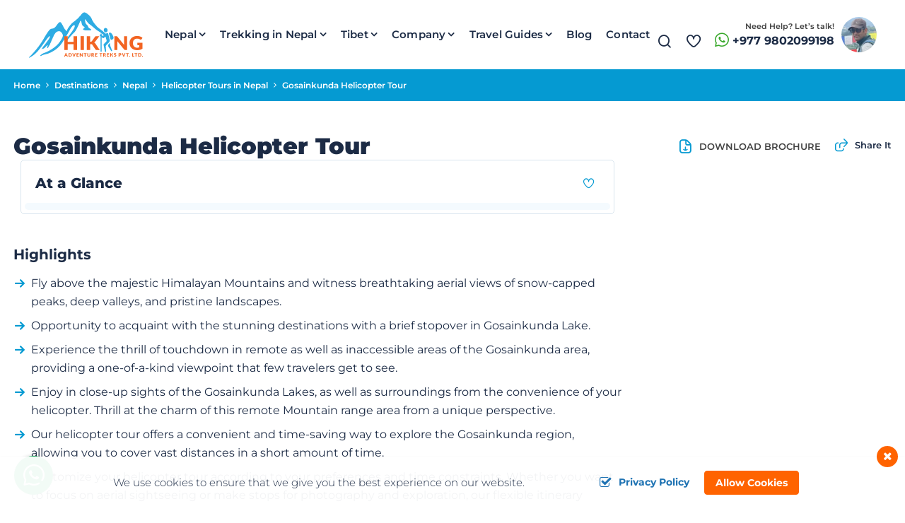

--- FILE ---
content_type: text/html; charset=UTF-8
request_url: https://www.hikingadventuretreks.com/gosainkunda-helicopter-tour
body_size: 16465
content:
<!DOCTYPE html><html lang="en" prefix="og: https://ogp.me/ns#"><head>
<link rel="dns-prefetch" href="//ogp.me">
<link rel="dns-prefetch" href="//www.hikingadventuretreks.com">
<link rel="dns-prefetch" href="//media.hikingadventuretreks.com">
<link rel="dns-prefetch" href="//fonts.googleapis.com">
<link rel="dns-prefetch" href="//fonts.gstatic.com">
<link rel="dns-prefetch" href="//cdnjs.cloudflare.com">
<link rel="dns-prefetch" href="//www.clarity.ms">
<link rel="dns-prefetch" href="//schema.org">
<link rel="dns-prefetch" href="//www.facebook.com">
<link rel="dns-prefetch" href="//twitter.com">
<link rel="dns-prefetch" href="//np.linkedin.com">
<link rel="dns-prefetch" href="//www.instagram.com">
<link rel="dns-prefetch" href="//www.youtube.com">
<link rel="dns-prefetch" href="//wa.me">
<link rel="dns-prefetch" href="//www.linkedin.com">
<link rel="dns-prefetch" href="//www.pinterest.com">
<link rel="dns-prefetch" href="//www.imaginewebsolution.com">
<link rel="dns-prefetch" href="//www.google.com">
<link rel="dns-prefetch" href="//www.googletagmanager.com"><meta charset="utf-8"><meta http-equiv="X-UA-Compatible" content="IE=edge,chrome=1"><meta name="viewport" content="width=device-width, initial-scale=1, shrink-to-fit=no"><meta name="csrf-token" content="vvLhqiV3jLbsDh573MfvgIxxcrpys0GgeZXey5Cu"><title>Gosainkunda Helicopter Tour</title><meta name="keywords" content="helicopter, helicopterinepal, helicopter tour in Nepal, Langtang, Gosainkunda, gosainkunda helicopter tour"><meta name="description" content="A scenic flight towards Gosainkunda to reward you with breathtakingly beautiful views of the Himalayas, lakes, glaciers and remote villages."><link rel="alternate" type="application/rss+xml" href="https://www.hikingadventuretreks.com/rss.xml"><link rel="canonical" href="https://www.hikingadventuretreks.com/gosainkunda-helicopter-tour"><meta property="og:locale" content="en_US"/><meta property="og:type" content="article"/><meta property="og:title" content="Gosainkunda Helicopter Tour"/><meta property="og:description" content="A scenic flight towards Gosainkunda to reward you with breathtakingly beautiful views of the Himalayas, lakes, glaciers and remote villages."/><meta property="og:url" content="https://www.hikingadventuretreks.com/gosainkunda-helicopter-tour"/><meta property="og:site_name" content="Hiking Adventure Treks Pvt. Ltd."><meta name="twitter:card" content="summary"/><meta name="twitter:title" content="Gosainkunda Helicopter Tour"/><meta property="twitter:description" content="A scenic flight towards Gosainkunda to reward you with breathtakingly beautiful views of the Himalayas, lakes, glaciers and remote villages."/><meta name="twitter:url" content="https://www.hikingadventuretreks.com/gosainkunda-helicopter-tour"><meta name="twitter:site" content="@Hikingadvtreks"/><meta name="twitter:creator" content="@Hikingadvtreks"/><meta name="robots" content="index, follow"><meta name="googlebot" content="index, follow"><meta name="msnbot" content="index, follow"><meta name="author" content="Hiking Adventure Treks Pvt. Ltd."><link rel="apple-touch-icon" href="https://media.hikingadventuretreks.com/themes/images/apple-touch-icon.png"><link rel="icon" type="image/png" sizes="256x256" href="https://media.hikingadventuretreks.com/themes/images/android-chrome-256x256.png"><link rel="icon" type="image/png" sizes="192x192" href="https://media.hikingadventuretreks.com/themes/images/android-chrome-192x192.png"><link rel="icon" type="image/png" sizes="32x32" href="https://media.hikingadventuretreks.com/themes/images/favicon-32x32.png"><link rel="icon" type="image/png" sizes="16x16" href="https://media.hikingadventuretreks.com/themes/images/favicon-16x16.png"><meta name="msapplication-TileImage" content="https://media.hikingadventuretreks.com/themes/images/mstile-150x150.png"><link rel="shortcut icon" href="https://media.hikingadventuretreks.com/themes/images/favicon.ico" type="image/x-icon"><link rel="icon" href="https://media.hikingadventuretreks.com/themes/images/favicon.ico" type="image/x-icon"><link href="https://fonts.googleapis.com/css2?family=Montserrat:ital,wght@0,100;0,200;0,300;0,400;0,500;0,600;0,700;0,800;0,900;1,100;1,200;1,300;1,400;1,500;1,600;1,700;1,800;1,900&display=swap" rel="preload" as="style"><style type="text/css">@font-face {font-family:Montserrat;font-style:normal;font-weight:100;src:url(/cf-fonts/v/montserrat/5.0.16/cyrillic-ext/wght/normal.woff2);unicode-range:U+0460-052F,U+1C80-1C88,U+20B4,U+2DE0-2DFF,U+A640-A69F,U+FE2E-FE2F;font-display:swap;}@font-face {font-family:Montserrat;font-style:normal;font-weight:100;src:url(/cf-fonts/v/montserrat/5.0.16/latin/wght/normal.woff2);unicode-range:U+0000-00FF,U+0131,U+0152-0153,U+02BB-02BC,U+02C6,U+02DA,U+02DC,U+0304,U+0308,U+0329,U+2000-206F,U+2074,U+20AC,U+2122,U+2191,U+2193,U+2212,U+2215,U+FEFF,U+FFFD;font-display:swap;}@font-face {font-family:Montserrat;font-style:normal;font-weight:100;src:url(/cf-fonts/v/montserrat/5.0.16/vietnamese/wght/normal.woff2);unicode-range:U+0102-0103,U+0110-0111,U+0128-0129,U+0168-0169,U+01A0-01A1,U+01AF-01B0,U+0300-0301,U+0303-0304,U+0308-0309,U+0323,U+0329,U+1EA0-1EF9,U+20AB;font-display:swap;}@font-face {font-family:Montserrat;font-style:normal;font-weight:100;src:url(/cf-fonts/v/montserrat/5.0.16/latin-ext/wght/normal.woff2);unicode-range:U+0100-02AF,U+0304,U+0308,U+0329,U+1E00-1E9F,U+1EF2-1EFF,U+2020,U+20A0-20AB,U+20AD-20CF,U+2113,U+2C60-2C7F,U+A720-A7FF;font-display:swap;}@font-face {font-family:Montserrat;font-style:normal;font-weight:100;src:url(/cf-fonts/v/montserrat/5.0.16/cyrillic/wght/normal.woff2);unicode-range:U+0301,U+0400-045F,U+0490-0491,U+04B0-04B1,U+2116;font-display:swap;}@font-face {font-family:Montserrat;font-style:normal;font-weight:200;src:url(/cf-fonts/v/montserrat/5.0.16/cyrillic-ext/wght/normal.woff2);unicode-range:U+0460-052F,U+1C80-1C88,U+20B4,U+2DE0-2DFF,U+A640-A69F,U+FE2E-FE2F;font-display:swap;}@font-face {font-family:Montserrat;font-style:normal;font-weight:200;src:url(/cf-fonts/v/montserrat/5.0.16/cyrillic/wght/normal.woff2);unicode-range:U+0301,U+0400-045F,U+0490-0491,U+04B0-04B1,U+2116;font-display:swap;}@font-face {font-family:Montserrat;font-style:normal;font-weight:200;src:url(/cf-fonts/v/montserrat/5.0.16/latin-ext/wght/normal.woff2);unicode-range:U+0100-02AF,U+0304,U+0308,U+0329,U+1E00-1E9F,U+1EF2-1EFF,U+2020,U+20A0-20AB,U+20AD-20CF,U+2113,U+2C60-2C7F,U+A720-A7FF;font-display:swap;}@font-face {font-family:Montserrat;font-style:normal;font-weight:200;src:url(/cf-fonts/v/montserrat/5.0.16/vietnamese/wght/normal.woff2);unicode-range:U+0102-0103,U+0110-0111,U+0128-0129,U+0168-0169,U+01A0-01A1,U+01AF-01B0,U+0300-0301,U+0303-0304,U+0308-0309,U+0323,U+0329,U+1EA0-1EF9,U+20AB;font-display:swap;}@font-face {font-family:Montserrat;font-style:normal;font-weight:200;src:url(/cf-fonts/v/montserrat/5.0.16/latin/wght/normal.woff2);unicode-range:U+0000-00FF,U+0131,U+0152-0153,U+02BB-02BC,U+02C6,U+02DA,U+02DC,U+0304,U+0308,U+0329,U+2000-206F,U+2074,U+20AC,U+2122,U+2191,U+2193,U+2212,U+2215,U+FEFF,U+FFFD;font-display:swap;}@font-face {font-family:Montserrat;font-style:normal;font-weight:300;src:url(/cf-fonts/v/montserrat/5.0.16/cyrillic/wght/normal.woff2);unicode-range:U+0301,U+0400-045F,U+0490-0491,U+04B0-04B1,U+2116;font-display:swap;}@font-face {font-family:Montserrat;font-style:normal;font-weight:300;src:url(/cf-fonts/v/montserrat/5.0.16/latin-ext/wght/normal.woff2);unicode-range:U+0100-02AF,U+0304,U+0308,U+0329,U+1E00-1E9F,U+1EF2-1EFF,U+2020,U+20A0-20AB,U+20AD-20CF,U+2113,U+2C60-2C7F,U+A720-A7FF;font-display:swap;}@font-face {font-family:Montserrat;font-style:normal;font-weight:300;src:url(/cf-fonts/v/montserrat/5.0.16/cyrillic-ext/wght/normal.woff2);unicode-range:U+0460-052F,U+1C80-1C88,U+20B4,U+2DE0-2DFF,U+A640-A69F,U+FE2E-FE2F;font-display:swap;}@font-face {font-family:Montserrat;font-style:normal;font-weight:300;src:url(/cf-fonts/v/montserrat/5.0.16/latin/wght/normal.woff2);unicode-range:U+0000-00FF,U+0131,U+0152-0153,U+02BB-02BC,U+02C6,U+02DA,U+02DC,U+0304,U+0308,U+0329,U+2000-206F,U+2074,U+20AC,U+2122,U+2191,U+2193,U+2212,U+2215,U+FEFF,U+FFFD;font-display:swap;}@font-face {font-family:Montserrat;font-style:normal;font-weight:300;src:url(/cf-fonts/v/montserrat/5.0.16/vietnamese/wght/normal.woff2);unicode-range:U+0102-0103,U+0110-0111,U+0128-0129,U+0168-0169,U+01A0-01A1,U+01AF-01B0,U+0300-0301,U+0303-0304,U+0308-0309,U+0323,U+0329,U+1EA0-1EF9,U+20AB;font-display:swap;}@font-face {font-family:Montserrat;font-style:normal;font-weight:400;src:url(/cf-fonts/v/montserrat/5.0.16/cyrillic/wght/normal.woff2);unicode-range:U+0301,U+0400-045F,U+0490-0491,U+04B0-04B1,U+2116;font-display:swap;}@font-face {font-family:Montserrat;font-style:normal;font-weight:400;src:url(/cf-fonts/v/montserrat/5.0.16/latin/wght/normal.woff2);unicode-range:U+0000-00FF,U+0131,U+0152-0153,U+02BB-02BC,U+02C6,U+02DA,U+02DC,U+0304,U+0308,U+0329,U+2000-206F,U+2074,U+20AC,U+2122,U+2191,U+2193,U+2212,U+2215,U+FEFF,U+FFFD;font-display:swap;}@font-face {font-family:Montserrat;font-style:normal;font-weight:400;src:url(/cf-fonts/v/montserrat/5.0.16/vietnamese/wght/normal.woff2);unicode-range:U+0102-0103,U+0110-0111,U+0128-0129,U+0168-0169,U+01A0-01A1,U+01AF-01B0,U+0300-0301,U+0303-0304,U+0308-0309,U+0323,U+0329,U+1EA0-1EF9,U+20AB;font-display:swap;}@font-face {font-family:Montserrat;font-style:normal;font-weight:400;src:url(/cf-fonts/v/montserrat/5.0.16/latin-ext/wght/normal.woff2);unicode-range:U+0100-02AF,U+0304,U+0308,U+0329,U+1E00-1E9F,U+1EF2-1EFF,U+2020,U+20A0-20AB,U+20AD-20CF,U+2113,U+2C60-2C7F,U+A720-A7FF;font-display:swap;}@font-face {font-family:Montserrat;font-style:normal;font-weight:400;src:url(/cf-fonts/v/montserrat/5.0.16/cyrillic-ext/wght/normal.woff2);unicode-range:U+0460-052F,U+1C80-1C88,U+20B4,U+2DE0-2DFF,U+A640-A69F,U+FE2E-FE2F;font-display:swap;}@font-face {font-family:Montserrat;font-style:normal;font-weight:500;src:url(/cf-fonts/v/montserrat/5.0.16/latin-ext/wght/normal.woff2);unicode-range:U+0100-02AF,U+0304,U+0308,U+0329,U+1E00-1E9F,U+1EF2-1EFF,U+2020,U+20A0-20AB,U+20AD-20CF,U+2113,U+2C60-2C7F,U+A720-A7FF;font-display:swap;}@font-face {font-family:Montserrat;font-style:normal;font-weight:500;src:url(/cf-fonts/v/montserrat/5.0.16/cyrillic/wght/normal.woff2);unicode-range:U+0301,U+0400-045F,U+0490-0491,U+04B0-04B1,U+2116;font-display:swap;}@font-face {font-family:Montserrat;font-style:normal;font-weight:500;src:url(/cf-fonts/v/montserrat/5.0.16/cyrillic-ext/wght/normal.woff2);unicode-range:U+0460-052F,U+1C80-1C88,U+20B4,U+2DE0-2DFF,U+A640-A69F,U+FE2E-FE2F;font-display:swap;}@font-face {font-family:Montserrat;font-style:normal;font-weight:500;src:url(/cf-fonts/v/montserrat/5.0.16/latin/wght/normal.woff2);unicode-range:U+0000-00FF,U+0131,U+0152-0153,U+02BB-02BC,U+02C6,U+02DA,U+02DC,U+0304,U+0308,U+0329,U+2000-206F,U+2074,U+20AC,U+2122,U+2191,U+2193,U+2212,U+2215,U+FEFF,U+FFFD;font-display:swap;}@font-face {font-family:Montserrat;font-style:normal;font-weight:500;src:url(/cf-fonts/v/montserrat/5.0.16/vietnamese/wght/normal.woff2);unicode-range:U+0102-0103,U+0110-0111,U+0128-0129,U+0168-0169,U+01A0-01A1,U+01AF-01B0,U+0300-0301,U+0303-0304,U+0308-0309,U+0323,U+0329,U+1EA0-1EF9,U+20AB;font-display:swap;}@font-face {font-family:Montserrat;font-style:normal;font-weight:600;src:url(/cf-fonts/v/montserrat/5.0.16/cyrillic/wght/normal.woff2);unicode-range:U+0301,U+0400-045F,U+0490-0491,U+04B0-04B1,U+2116;font-display:swap;}@font-face {font-family:Montserrat;font-style:normal;font-weight:600;src:url(/cf-fonts/v/montserrat/5.0.16/cyrillic-ext/wght/normal.woff2);unicode-range:U+0460-052F,U+1C80-1C88,U+20B4,U+2DE0-2DFF,U+A640-A69F,U+FE2E-FE2F;font-display:swap;}@font-face {font-family:Montserrat;font-style:normal;font-weight:600;src:url(/cf-fonts/v/montserrat/5.0.16/latin-ext/wght/normal.woff2);unicode-range:U+0100-02AF,U+0304,U+0308,U+0329,U+1E00-1E9F,U+1EF2-1EFF,U+2020,U+20A0-20AB,U+20AD-20CF,U+2113,U+2C60-2C7F,U+A720-A7FF;font-display:swap;}@font-face {font-family:Montserrat;font-style:normal;font-weight:600;src:url(/cf-fonts/v/montserrat/5.0.16/latin/wght/normal.woff2);unicode-range:U+0000-00FF,U+0131,U+0152-0153,U+02BB-02BC,U+02C6,U+02DA,U+02DC,U+0304,U+0308,U+0329,U+2000-206F,U+2074,U+20AC,U+2122,U+2191,U+2193,U+2212,U+2215,U+FEFF,U+FFFD;font-display:swap;}@font-face {font-family:Montserrat;font-style:normal;font-weight:600;src:url(/cf-fonts/v/montserrat/5.0.16/vietnamese/wght/normal.woff2);unicode-range:U+0102-0103,U+0110-0111,U+0128-0129,U+0168-0169,U+01A0-01A1,U+01AF-01B0,U+0300-0301,U+0303-0304,U+0308-0309,U+0323,U+0329,U+1EA0-1EF9,U+20AB;font-display:swap;}@font-face {font-family:Montserrat;font-style:normal;font-weight:700;src:url(/cf-fonts/v/montserrat/5.0.16/vietnamese/wght/normal.woff2);unicode-range:U+0102-0103,U+0110-0111,U+0128-0129,U+0168-0169,U+01A0-01A1,U+01AF-01B0,U+0300-0301,U+0303-0304,U+0308-0309,U+0323,U+0329,U+1EA0-1EF9,U+20AB;font-display:swap;}@font-face {font-family:Montserrat;font-style:normal;font-weight:700;src:url(/cf-fonts/v/montserrat/5.0.16/latin/wght/normal.woff2);unicode-range:U+0000-00FF,U+0131,U+0152-0153,U+02BB-02BC,U+02C6,U+02DA,U+02DC,U+0304,U+0308,U+0329,U+2000-206F,U+2074,U+20AC,U+2122,U+2191,U+2193,U+2212,U+2215,U+FEFF,U+FFFD;font-display:swap;}@font-face {font-family:Montserrat;font-style:normal;font-weight:700;src:url(/cf-fonts/v/montserrat/5.0.16/cyrillic-ext/wght/normal.woff2);unicode-range:U+0460-052F,U+1C80-1C88,U+20B4,U+2DE0-2DFF,U+A640-A69F,U+FE2E-FE2F;font-display:swap;}@font-face {font-family:Montserrat;font-style:normal;font-weight:700;src:url(/cf-fonts/v/montserrat/5.0.16/latin-ext/wght/normal.woff2);unicode-range:U+0100-02AF,U+0304,U+0308,U+0329,U+1E00-1E9F,U+1EF2-1EFF,U+2020,U+20A0-20AB,U+20AD-20CF,U+2113,U+2C60-2C7F,U+A720-A7FF;font-display:swap;}@font-face {font-family:Montserrat;font-style:normal;font-weight:700;src:url(/cf-fonts/v/montserrat/5.0.16/cyrillic/wght/normal.woff2);unicode-range:U+0301,U+0400-045F,U+0490-0491,U+04B0-04B1,U+2116;font-display:swap;}@font-face {font-family:Montserrat;font-style:normal;font-weight:800;src:url(/cf-fonts/v/montserrat/5.0.16/vietnamese/wght/normal.woff2);unicode-range:U+0102-0103,U+0110-0111,U+0128-0129,U+0168-0169,U+01A0-01A1,U+01AF-01B0,U+0300-0301,U+0303-0304,U+0308-0309,U+0323,U+0329,U+1EA0-1EF9,U+20AB;font-display:swap;}@font-face {font-family:Montserrat;font-style:normal;font-weight:800;src:url(/cf-fonts/v/montserrat/5.0.16/cyrillic/wght/normal.woff2);unicode-range:U+0301,U+0400-045F,U+0490-0491,U+04B0-04B1,U+2116;font-display:swap;}@font-face {font-family:Montserrat;font-style:normal;font-weight:800;src:url(/cf-fonts/v/montserrat/5.0.16/latin/wght/normal.woff2);unicode-range:U+0000-00FF,U+0131,U+0152-0153,U+02BB-02BC,U+02C6,U+02DA,U+02DC,U+0304,U+0308,U+0329,U+2000-206F,U+2074,U+20AC,U+2122,U+2191,U+2193,U+2212,U+2215,U+FEFF,U+FFFD;font-display:swap;}@font-face {font-family:Montserrat;font-style:normal;font-weight:800;src:url(/cf-fonts/v/montserrat/5.0.16/latin-ext/wght/normal.woff2);unicode-range:U+0100-02AF,U+0304,U+0308,U+0329,U+1E00-1E9F,U+1EF2-1EFF,U+2020,U+20A0-20AB,U+20AD-20CF,U+2113,U+2C60-2C7F,U+A720-A7FF;font-display:swap;}@font-face {font-family:Montserrat;font-style:normal;font-weight:800;src:url(/cf-fonts/v/montserrat/5.0.16/cyrillic-ext/wght/normal.woff2);unicode-range:U+0460-052F,U+1C80-1C88,U+20B4,U+2DE0-2DFF,U+A640-A69F,U+FE2E-FE2F;font-display:swap;}@font-face {font-family:Montserrat;font-style:normal;font-weight:900;src:url(/cf-fonts/v/montserrat/5.0.16/cyrillic/wght/normal.woff2);unicode-range:U+0301,U+0400-045F,U+0490-0491,U+04B0-04B1,U+2116;font-display:swap;}@font-face {font-family:Montserrat;font-style:normal;font-weight:900;src:url(/cf-fonts/v/montserrat/5.0.16/cyrillic-ext/wght/normal.woff2);unicode-range:U+0460-052F,U+1C80-1C88,U+20B4,U+2DE0-2DFF,U+A640-A69F,U+FE2E-FE2F;font-display:swap;}@font-face {font-family:Montserrat;font-style:normal;font-weight:900;src:url(/cf-fonts/v/montserrat/5.0.16/vietnamese/wght/normal.woff2);unicode-range:U+0102-0103,U+0110-0111,U+0128-0129,U+0168-0169,U+01A0-01A1,U+01AF-01B0,U+0300-0301,U+0303-0304,U+0308-0309,U+0323,U+0329,U+1EA0-1EF9,U+20AB;font-display:swap;}@font-face {font-family:Montserrat;font-style:normal;font-weight:900;src:url(/cf-fonts/v/montserrat/5.0.16/latin-ext/wght/normal.woff2);unicode-range:U+0100-02AF,U+0304,U+0308,U+0329,U+1E00-1E9F,U+1EF2-1EFF,U+2020,U+20A0-20AB,U+20AD-20CF,U+2113,U+2C60-2C7F,U+A720-A7FF;font-display:swap;}@font-face {font-family:Montserrat;font-style:normal;font-weight:900;src:url(/cf-fonts/v/montserrat/5.0.16/latin/wght/normal.woff2);unicode-range:U+0000-00FF,U+0131,U+0152-0153,U+02BB-02BC,U+02C6,U+02DA,U+02DC,U+0304,U+0308,U+0329,U+2000-206F,U+2074,U+20AC,U+2122,U+2191,U+2193,U+2212,U+2215,U+FEFF,U+FFFD;font-display:swap;}@font-face {font-family:Montserrat;font-style:italic;font-weight:100;src:url(/cf-fonts/v/montserrat/5.0.16/cyrillic/wght/italic.woff2);unicode-range:U+0301,U+0400-045F,U+0490-0491,U+04B0-04B1,U+2116;font-display:swap;}@font-face {font-family:Montserrat;font-style:italic;font-weight:100;src:url(/cf-fonts/v/montserrat/5.0.16/latin/wght/italic.woff2);unicode-range:U+0000-00FF,U+0131,U+0152-0153,U+02BB-02BC,U+02C6,U+02DA,U+02DC,U+0304,U+0308,U+0329,U+2000-206F,U+2074,U+20AC,U+2122,U+2191,U+2193,U+2212,U+2215,U+FEFF,U+FFFD;font-display:swap;}@font-face {font-family:Montserrat;font-style:italic;font-weight:100;src:url(/cf-fonts/v/montserrat/5.0.16/vietnamese/wght/italic.woff2);unicode-range:U+0102-0103,U+0110-0111,U+0128-0129,U+0168-0169,U+01A0-01A1,U+01AF-01B0,U+0300-0301,U+0303-0304,U+0308-0309,U+0323,U+0329,U+1EA0-1EF9,U+20AB;font-display:swap;}@font-face {font-family:Montserrat;font-style:italic;font-weight:100;src:url(/cf-fonts/v/montserrat/5.0.16/cyrillic-ext/wght/italic.woff2);unicode-range:U+0460-052F,U+1C80-1C88,U+20B4,U+2DE0-2DFF,U+A640-A69F,U+FE2E-FE2F;font-display:swap;}@font-face {font-family:Montserrat;font-style:italic;font-weight:100;src:url(/cf-fonts/v/montserrat/5.0.16/latin-ext/wght/italic.woff2);unicode-range:U+0100-02AF,U+0304,U+0308,U+0329,U+1E00-1E9F,U+1EF2-1EFF,U+2020,U+20A0-20AB,U+20AD-20CF,U+2113,U+2C60-2C7F,U+A720-A7FF;font-display:swap;}@font-face {font-family:Montserrat;font-style:italic;font-weight:200;src:url(/cf-fonts/v/montserrat/5.0.16/cyrillic-ext/wght/italic.woff2);unicode-range:U+0460-052F,U+1C80-1C88,U+20B4,U+2DE0-2DFF,U+A640-A69F,U+FE2E-FE2F;font-display:swap;}@font-face {font-family:Montserrat;font-style:italic;font-weight:200;src:url(/cf-fonts/v/montserrat/5.0.16/latin/wght/italic.woff2);unicode-range:U+0000-00FF,U+0131,U+0152-0153,U+02BB-02BC,U+02C6,U+02DA,U+02DC,U+0304,U+0308,U+0329,U+2000-206F,U+2074,U+20AC,U+2122,U+2191,U+2193,U+2212,U+2215,U+FEFF,U+FFFD;font-display:swap;}@font-face {font-family:Montserrat;font-style:italic;font-weight:200;src:url(/cf-fonts/v/montserrat/5.0.16/vietnamese/wght/italic.woff2);unicode-range:U+0102-0103,U+0110-0111,U+0128-0129,U+0168-0169,U+01A0-01A1,U+01AF-01B0,U+0300-0301,U+0303-0304,U+0308-0309,U+0323,U+0329,U+1EA0-1EF9,U+20AB;font-display:swap;}@font-face {font-family:Montserrat;font-style:italic;font-weight:200;src:url(/cf-fonts/v/montserrat/5.0.16/cyrillic/wght/italic.woff2);unicode-range:U+0301,U+0400-045F,U+0490-0491,U+04B0-04B1,U+2116;font-display:swap;}@font-face {font-family:Montserrat;font-style:italic;font-weight:200;src:url(/cf-fonts/v/montserrat/5.0.16/latin-ext/wght/italic.woff2);unicode-range:U+0100-02AF,U+0304,U+0308,U+0329,U+1E00-1E9F,U+1EF2-1EFF,U+2020,U+20A0-20AB,U+20AD-20CF,U+2113,U+2C60-2C7F,U+A720-A7FF;font-display:swap;}@font-face {font-family:Montserrat;font-style:italic;font-weight:300;src:url(/cf-fonts/v/montserrat/5.0.16/cyrillic/wght/italic.woff2);unicode-range:U+0301,U+0400-045F,U+0490-0491,U+04B0-04B1,U+2116;font-display:swap;}@font-face {font-family:Montserrat;font-style:italic;font-weight:300;src:url(/cf-fonts/v/montserrat/5.0.16/cyrillic-ext/wght/italic.woff2);unicode-range:U+0460-052F,U+1C80-1C88,U+20B4,U+2DE0-2DFF,U+A640-A69F,U+FE2E-FE2F;font-display:swap;}@font-face {font-family:Montserrat;font-style:italic;font-weight:300;src:url(/cf-fonts/v/montserrat/5.0.16/latin-ext/wght/italic.woff2);unicode-range:U+0100-02AF,U+0304,U+0308,U+0329,U+1E00-1E9F,U+1EF2-1EFF,U+2020,U+20A0-20AB,U+20AD-20CF,U+2113,U+2C60-2C7F,U+A720-A7FF;font-display:swap;}@font-face {font-family:Montserrat;font-style:italic;font-weight:300;src:url(/cf-fonts/v/montserrat/5.0.16/latin/wght/italic.woff2);unicode-range:U+0000-00FF,U+0131,U+0152-0153,U+02BB-02BC,U+02C6,U+02DA,U+02DC,U+0304,U+0308,U+0329,U+2000-206F,U+2074,U+20AC,U+2122,U+2191,U+2193,U+2212,U+2215,U+FEFF,U+FFFD;font-display:swap;}@font-face {font-family:Montserrat;font-style:italic;font-weight:300;src:url(/cf-fonts/v/montserrat/5.0.16/vietnamese/wght/italic.woff2);unicode-range:U+0102-0103,U+0110-0111,U+0128-0129,U+0168-0169,U+01A0-01A1,U+01AF-01B0,U+0300-0301,U+0303-0304,U+0308-0309,U+0323,U+0329,U+1EA0-1EF9,U+20AB;font-display:swap;}@font-face {font-family:Montserrat;font-style:italic;font-weight:400;src:url(/cf-fonts/v/montserrat/5.0.16/vietnamese/wght/italic.woff2);unicode-range:U+0102-0103,U+0110-0111,U+0128-0129,U+0168-0169,U+01A0-01A1,U+01AF-01B0,U+0300-0301,U+0303-0304,U+0308-0309,U+0323,U+0329,U+1EA0-1EF9,U+20AB;font-display:swap;}@font-face {font-family:Montserrat;font-style:italic;font-weight:400;src:url(/cf-fonts/v/montserrat/5.0.16/latin-ext/wght/italic.woff2);unicode-range:U+0100-02AF,U+0304,U+0308,U+0329,U+1E00-1E9F,U+1EF2-1EFF,U+2020,U+20A0-20AB,U+20AD-20CF,U+2113,U+2C60-2C7F,U+A720-A7FF;font-display:swap;}@font-face {font-family:Montserrat;font-style:italic;font-weight:400;src:url(/cf-fonts/v/montserrat/5.0.16/cyrillic/wght/italic.woff2);unicode-range:U+0301,U+0400-045F,U+0490-0491,U+04B0-04B1,U+2116;font-display:swap;}@font-face {font-family:Montserrat;font-style:italic;font-weight:400;src:url(/cf-fonts/v/montserrat/5.0.16/latin/wght/italic.woff2);unicode-range:U+0000-00FF,U+0131,U+0152-0153,U+02BB-02BC,U+02C6,U+02DA,U+02DC,U+0304,U+0308,U+0329,U+2000-206F,U+2074,U+20AC,U+2122,U+2191,U+2193,U+2212,U+2215,U+FEFF,U+FFFD;font-display:swap;}@font-face {font-family:Montserrat;font-style:italic;font-weight:400;src:url(/cf-fonts/v/montserrat/5.0.16/cyrillic-ext/wght/italic.woff2);unicode-range:U+0460-052F,U+1C80-1C88,U+20B4,U+2DE0-2DFF,U+A640-A69F,U+FE2E-FE2F;font-display:swap;}@font-face {font-family:Montserrat;font-style:italic;font-weight:500;src:url(/cf-fonts/v/montserrat/5.0.16/vietnamese/wght/italic.woff2);unicode-range:U+0102-0103,U+0110-0111,U+0128-0129,U+0168-0169,U+01A0-01A1,U+01AF-01B0,U+0300-0301,U+0303-0304,U+0308-0309,U+0323,U+0329,U+1EA0-1EF9,U+20AB;font-display:swap;}@font-face {font-family:Montserrat;font-style:italic;font-weight:500;src:url(/cf-fonts/v/montserrat/5.0.16/cyrillic-ext/wght/italic.woff2);unicode-range:U+0460-052F,U+1C80-1C88,U+20B4,U+2DE0-2DFF,U+A640-A69F,U+FE2E-FE2F;font-display:swap;}@font-face {font-family:Montserrat;font-style:italic;font-weight:500;src:url(/cf-fonts/v/montserrat/5.0.16/latin/wght/italic.woff2);unicode-range:U+0000-00FF,U+0131,U+0152-0153,U+02BB-02BC,U+02C6,U+02DA,U+02DC,U+0304,U+0308,U+0329,U+2000-206F,U+2074,U+20AC,U+2122,U+2191,U+2193,U+2212,U+2215,U+FEFF,U+FFFD;font-display:swap;}@font-face {font-family:Montserrat;font-style:italic;font-weight:500;src:url(/cf-fonts/v/montserrat/5.0.16/latin-ext/wght/italic.woff2);unicode-range:U+0100-02AF,U+0304,U+0308,U+0329,U+1E00-1E9F,U+1EF2-1EFF,U+2020,U+20A0-20AB,U+20AD-20CF,U+2113,U+2C60-2C7F,U+A720-A7FF;font-display:swap;}@font-face {font-family:Montserrat;font-style:italic;font-weight:500;src:url(/cf-fonts/v/montserrat/5.0.16/cyrillic/wght/italic.woff2);unicode-range:U+0301,U+0400-045F,U+0490-0491,U+04B0-04B1,U+2116;font-display:swap;}@font-face {font-family:Montserrat;font-style:italic;font-weight:600;src:url(/cf-fonts/v/montserrat/5.0.16/latin-ext/wght/italic.woff2);unicode-range:U+0100-02AF,U+0304,U+0308,U+0329,U+1E00-1E9F,U+1EF2-1EFF,U+2020,U+20A0-20AB,U+20AD-20CF,U+2113,U+2C60-2C7F,U+A720-A7FF;font-display:swap;}@font-face {font-family:Montserrat;font-style:italic;font-weight:600;src:url(/cf-fonts/v/montserrat/5.0.16/cyrillic/wght/italic.woff2);unicode-range:U+0301,U+0400-045F,U+0490-0491,U+04B0-04B1,U+2116;font-display:swap;}@font-face {font-family:Montserrat;font-style:italic;font-weight:600;src:url(/cf-fonts/v/montserrat/5.0.16/cyrillic-ext/wght/italic.woff2);unicode-range:U+0460-052F,U+1C80-1C88,U+20B4,U+2DE0-2DFF,U+A640-A69F,U+FE2E-FE2F;font-display:swap;}@font-face {font-family:Montserrat;font-style:italic;font-weight:600;src:url(/cf-fonts/v/montserrat/5.0.16/vietnamese/wght/italic.woff2);unicode-range:U+0102-0103,U+0110-0111,U+0128-0129,U+0168-0169,U+01A0-01A1,U+01AF-01B0,U+0300-0301,U+0303-0304,U+0308-0309,U+0323,U+0329,U+1EA0-1EF9,U+20AB;font-display:swap;}@font-face {font-family:Montserrat;font-style:italic;font-weight:600;src:url(/cf-fonts/v/montserrat/5.0.16/latin/wght/italic.woff2);unicode-range:U+0000-00FF,U+0131,U+0152-0153,U+02BB-02BC,U+02C6,U+02DA,U+02DC,U+0304,U+0308,U+0329,U+2000-206F,U+2074,U+20AC,U+2122,U+2191,U+2193,U+2212,U+2215,U+FEFF,U+FFFD;font-display:swap;}@font-face {font-family:Montserrat;font-style:italic;font-weight:700;src:url(/cf-fonts/v/montserrat/5.0.16/cyrillic-ext/wght/italic.woff2);unicode-range:U+0460-052F,U+1C80-1C88,U+20B4,U+2DE0-2DFF,U+A640-A69F,U+FE2E-FE2F;font-display:swap;}@font-face {font-family:Montserrat;font-style:italic;font-weight:700;src:url(/cf-fonts/v/montserrat/5.0.16/cyrillic/wght/italic.woff2);unicode-range:U+0301,U+0400-045F,U+0490-0491,U+04B0-04B1,U+2116;font-display:swap;}@font-face {font-family:Montserrat;font-style:italic;font-weight:700;src:url(/cf-fonts/v/montserrat/5.0.16/vietnamese/wght/italic.woff2);unicode-range:U+0102-0103,U+0110-0111,U+0128-0129,U+0168-0169,U+01A0-01A1,U+01AF-01B0,U+0300-0301,U+0303-0304,U+0308-0309,U+0323,U+0329,U+1EA0-1EF9,U+20AB;font-display:swap;}@font-face {font-family:Montserrat;font-style:italic;font-weight:700;src:url(/cf-fonts/v/montserrat/5.0.16/latin/wght/italic.woff2);unicode-range:U+0000-00FF,U+0131,U+0152-0153,U+02BB-02BC,U+02C6,U+02DA,U+02DC,U+0304,U+0308,U+0329,U+2000-206F,U+2074,U+20AC,U+2122,U+2191,U+2193,U+2212,U+2215,U+FEFF,U+FFFD;font-display:swap;}@font-face {font-family:Montserrat;font-style:italic;font-weight:700;src:url(/cf-fonts/v/montserrat/5.0.16/latin-ext/wght/italic.woff2);unicode-range:U+0100-02AF,U+0304,U+0308,U+0329,U+1E00-1E9F,U+1EF2-1EFF,U+2020,U+20A0-20AB,U+20AD-20CF,U+2113,U+2C60-2C7F,U+A720-A7FF;font-display:swap;}@font-face {font-family:Montserrat;font-style:italic;font-weight:800;src:url(/cf-fonts/v/montserrat/5.0.16/cyrillic/wght/italic.woff2);unicode-range:U+0301,U+0400-045F,U+0490-0491,U+04B0-04B1,U+2116;font-display:swap;}@font-face {font-family:Montserrat;font-style:italic;font-weight:800;src:url(/cf-fonts/v/montserrat/5.0.16/latin/wght/italic.woff2);unicode-range:U+0000-00FF,U+0131,U+0152-0153,U+02BB-02BC,U+02C6,U+02DA,U+02DC,U+0304,U+0308,U+0329,U+2000-206F,U+2074,U+20AC,U+2122,U+2191,U+2193,U+2212,U+2215,U+FEFF,U+FFFD;font-display:swap;}@font-face {font-family:Montserrat;font-style:italic;font-weight:800;src:url(/cf-fonts/v/montserrat/5.0.16/latin-ext/wght/italic.woff2);unicode-range:U+0100-02AF,U+0304,U+0308,U+0329,U+1E00-1E9F,U+1EF2-1EFF,U+2020,U+20A0-20AB,U+20AD-20CF,U+2113,U+2C60-2C7F,U+A720-A7FF;font-display:swap;}@font-face {font-family:Montserrat;font-style:italic;font-weight:800;src:url(/cf-fonts/v/montserrat/5.0.16/vietnamese/wght/italic.woff2);unicode-range:U+0102-0103,U+0110-0111,U+0128-0129,U+0168-0169,U+01A0-01A1,U+01AF-01B0,U+0300-0301,U+0303-0304,U+0308-0309,U+0323,U+0329,U+1EA0-1EF9,U+20AB;font-display:swap;}@font-face {font-family:Montserrat;font-style:italic;font-weight:800;src:url(/cf-fonts/v/montserrat/5.0.16/cyrillic-ext/wght/italic.woff2);unicode-range:U+0460-052F,U+1C80-1C88,U+20B4,U+2DE0-2DFF,U+A640-A69F,U+FE2E-FE2F;font-display:swap;}@font-face {font-family:Montserrat;font-style:italic;font-weight:900;src:url(/cf-fonts/v/montserrat/5.0.16/latin-ext/wght/italic.woff2);unicode-range:U+0100-02AF,U+0304,U+0308,U+0329,U+1E00-1E9F,U+1EF2-1EFF,U+2020,U+20A0-20AB,U+20AD-20CF,U+2113,U+2C60-2C7F,U+A720-A7FF;font-display:swap;}@font-face {font-family:Montserrat;font-style:italic;font-weight:900;src:url(/cf-fonts/v/montserrat/5.0.16/latin/wght/italic.woff2);unicode-range:U+0000-00FF,U+0131,U+0152-0153,U+02BB-02BC,U+02C6,U+02DA,U+02DC,U+0304,U+0308,U+0329,U+2000-206F,U+2074,U+20AC,U+2122,U+2191,U+2193,U+2212,U+2215,U+FEFF,U+FFFD;font-display:swap;}@font-face {font-family:Montserrat;font-style:italic;font-weight:900;src:url(/cf-fonts/v/montserrat/5.0.16/vietnamese/wght/italic.woff2);unicode-range:U+0102-0103,U+0110-0111,U+0128-0129,U+0168-0169,U+01A0-01A1,U+01AF-01B0,U+0300-0301,U+0303-0304,U+0308-0309,U+0323,U+0329,U+1EA0-1EF9,U+20AB;font-display:swap;}@font-face {font-family:Montserrat;font-style:italic;font-weight:900;src:url(/cf-fonts/v/montserrat/5.0.16/cyrillic/wght/italic.woff2);unicode-range:U+0301,U+0400-045F,U+0490-0491,U+04B0-04B1,U+2116;font-display:swap;}@font-face {font-family:Montserrat;font-style:italic;font-weight:900;src:url(/cf-fonts/v/montserrat/5.0.16/cyrillic-ext/wght/italic.woff2);unicode-range:U+0460-052F,U+1C80-1C88,U+20B4,U+2DE0-2DFF,U+A640-A69F,U+FE2E-FE2F;font-display:swap;}</style><link rel="preload" as="font" type="font/woff2" crossorigin="anonymous" href="https://www.hikingadventuretreks.com/themes/fonts/fontAwesome/fontawesome-webfont.woff2?v=4.7.0"/><link rel="preload" as="font" type="font/woff2" crossorigin="anonymous" href="https://www.hikingadventuretreks.com/themes/fonts/icomoon/icomoon.woff2?3omvjy"/><link rel="preload" as="font" type="font/woff2" crossorigin="anonymous" href="https://www.hikingadventuretreks.com/themes/fonts/bootstrap-icon/bootstrap-icons.woff2?08efbba7c53d8c5413793eecb19b20bb" /><link rel="preload" href="https://cdnjs.cloudflare.com/ajax/libs/fancybox/3.5.7/jquery.fancybox.min.css" as="style" onload="this.onload=null;this.rel='stylesheet'" crossorigin="anonymous"><noscript><link rel="stylesheet" href="https://cdnjs.cloudflare.com/ajax/libs/fancybox/3.5.7/jquery.fancybox.min.css" crossorigin="anonymous"></noscript><link rel="preload" href="https://www.hikingadventuretreks.com/themes/css/bootstrap-datepicker.min.css" as="style" onload="this.onload=null;this.rel='stylesheet'"><noscript><link rel="stylesheet" href="https://www.hikingadventuretreks.com/themes/css/bootstrap-datepicker.min.css"></noscript><link rel="preload" as="style" href="https://www.hikingadventuretreks.com/themes/css/main.min.css?id=de1e1b9614b2e9226adba748dc11f268"><link rel="stylesheet" href="https://www.hikingadventuretreks.com/themes/css/main.min.css?id=de1e1b9614b2e9226adba748dc11f268"><link rel="preload" as="script" href="https://www.hikingadventuretreks.com/themes/js/main.min.js?id=1f1b7ba7892e2d7cc5c7af80225f891c"><link rel="preload" as="script" href="https://www.hikingadventuretreks.com/themes/js/custom.min.js?id=d62e50e3557334a43a0b9e3522efff8d"><script type="text/javascript">(function(c,l,a,r,i,t,y){c[a]=c[a]||function(){(c[a].q=c[a].q||[]).push(arguments)}; t=l.createElement(r);t.async=1;t.src="https://www.clarity.ms/tag/"+i; y=l.getElementsByTagName(r)[0];y.parentNode.insertBefore(t,y); })(window, document, "clarity", "script", "sd3h9des7f");</script><script type="application/ld+json"> { "@context": "https://schema.org", "@type": "TravelAgency", "name": "Hiking Adventure Treks Pvt. Ltd.", "url": "https://www.hikingadventuretreks.com", "logo": "https://media.hikingadventuretreks.com/themes/images/logo.svg", "image": "https://media.hikingadventuretreks.com/themes/images/logo.svg", "telephone": "+977 9801020350", "email": "info@hikingadventuretreks.com", "priceRange": "500- $5000", "address": { "@type": "PostalAddress", "streetAddress": "Saat Ghumti Marg, Thamel Kathmandu -16, Nepal", "addressLocality": "Kathmandu", "postalCode": "44600", "addressCountry": "NP" }, "sameAs": [ "https://www.facebook.com/HikingAdventureNepal/", "https://twitter.com/Hikingadvtreks", "https://np.linkedin.com/in/hiking-adventure-treks-99701b15b", "https://www.instagram.com/hikingadventuretreks/", "https://www.youtube.com/@hikingadventuretreks2553" ] } </script><script type="application/ld+json"> { "@context": "https://schema.org", "@type": "WebSite", "url": "https://www.hikingadventuretreks.com", "potentialAction": { "@type": "SearchAction", "target": "https://www.hikingadventuretreks.com/search?q={search_term_string}", "query-input": "required name=search_term_string" } } </script><style> .main-content-wrapper:before { bottom: 0 !important; } @media screen and (min-width: 1024px) and (max-width: 1130px) { .main-content-wrapper { padding-bottom: 60px !important; } } .main-content-wrapper+.why-content-wrapper { padding-top: 60px; margin-top: 0; } .best-package + .main-content-wrapper { padding-top: 0; } </style>
<style>.page_speed_2031312868{ display:none; }</style>
</head><body class="no-sticky-menu"><div id="wrap"><header class="bd-navbar header" id="header"><div class="header__bottom"><div class="container-fluid"><nav class="navbar navbar-expand-lg navbar-dark" id="main-menu"><a class="navbar-brand logo" href="/"><img width="163" height="65" src="https://media.hikingadventuretreks.com/themes/images/logo.svg" alt="Hiking Adventure Treks Pvt. Ltd."></a><div class="collapse navbar-collapse " id="nav"><div class="container px-0"><ul class="navbar-nav" id="mainnav"><li class="nav-item dropdown mega-menu"><a class="nav-link dropdown-toggle" href="https://www.hikingadventuretreks.com/nepal" role="button" data-bs-toggle="dropdown" aria-expanded="false">Nepal</a><ul class="dropdown-menu" role="menu"><div class="container-fluid"><div class="masonry"><ul class="grid"><li class="mega-item grid-item"><span class="dropdown-header"><a href="https://www.hikingadventuretreks.com/trekking-in-nepal">Trekking in Nepal</a></span><ul><li class="dropdown-item"><a href="https://www.hikingadventuretreks.com/everest-trekking">Everest Trekking</a></li><li class="dropdown-item"><a href="https://www.hikingadventuretreks.com/annapurna-trekking">Annapurna Trekking</a></li><li class="dropdown-item"><a href="https://www.hikingadventuretreks.com/langtang-trekking">Langtang Trekking</a></li><li class="dropdown-item"><a href="https://www.hikingadventuretreks.com/manaslu-tsum-valley-trekking">Manaslu Tsum Valley Trekking</a></li><li class="dropdown-item"><a href="https://www.hikingadventuretreks.com/off-the-beaten-path-trek">Off The Beaten Path Trek</a></li><li class="dropdown-item"><a href="https://www.hikingadventuretreks.com/kanchenjunga-trekking">Kanchenjunga Trekking</a></li><li class="dropdown-item"><a href="https://www.hikingadventuretreks.com/dolpo-trekking">Dolpo Trekking</a></li></ul></li><li class="mega-item grid-item"><span class="dropdown-header"><a href="https://www.hikingadventuretreks.com/short-hiking-tours">Short Hiking Tours</a></span><ul><li class="dropdown-item"><a href="https://www.hikingadventuretreks.com/kathmandu-valley-rim-trek">Kathmandu Valley Rim Trek</a></li><li class="dropdown-item"><a href="https://www.hikingadventuretreks.com/nagarkot-chisapani-trek">Nagarkot Chisapani Trek</a></li><li class="dropdown-item"><a href="https://www.hikingadventuretreks.com/kathmandu-valley-trek">Kathmandu Valley Trek</a></li><li class="dropdown-item"><a href="https://www.hikingadventuretreks.com/pokhara-valley-trek">Pokhara Valley Trek</a></li><li class="dropdown-item"><a href="https://www.hikingadventuretreks.com/nagarkot-dhulikhel-namo-buddha-trek">Nagarkot Dhulikhel Namo Buddha Trek</a></li><li class="dropdown-item"><a href="https://www.hikingadventuretreks.com/pikey-peak-trek">Pikey Peak Trek, 6 Days | Short Itinerary & Cost</a></li></ul></li><li class="mega-item grid-item"><span class="dropdown-header"><a href="https://www.hikingadventuretreks.com/peak-climbing-in-nepal">Peak Climbing In Nepal</a></span><ul><li class="dropdown-item"><a href="https://www.hikingadventuretreks.com/island-peak-climbing">Island Peak Climbing - 20 Days</a></li><li class="dropdown-item"><a href="https://www.hikingadventuretreks.com/lobuche-east-peak-climbing">Lobuche East Peak Climbing - 18 Days</a></li><li class="dropdown-item"><a href="https://www.hikingadventuretreks.com/mera-peak-climbing">Mera Peak Climbing - 18 Days</a></li><li class="dropdown-item"><a href="https://www.hikingadventuretreks.com/short-mera-peak-climbing">Short Mera Peak Climbing</a></li><li class="dropdown-item"><a href="https://www.hikingadventuretreks.com/chulu-east-peak-climbing">Chulu East Peak Climbing</a></li><li class="dropdown-item"><a href="https://www.hikingadventuretreks.com/langshisha-ri-expedition">Langshisha Ri Expedition</a></li><li class="dropdown-item"><a href="https://www.hikingadventuretreks.com/samdo-peak-climbing">Samdo Peak Climbing</a></li><li class="dropdown-item"><a href="https://www.hikingadventuretreks.com/pokalde-peak-climbing">Pokalde Peak Climbing</a></li><li class="dropdown-item"><a href="https://www.hikingadventuretreks.com/island-peak-climbing-from-chhukung">Island Peak Climbing from Chhukung</a></li><li class="dropdown-item"><a href="https://www.hikingadventuretreks.com/cholatse-expedition">Cholatse Expedition</a></li><li class="dropdown-item"><a href="https://www.hikingadventuretreks.com/island-peak-with-everest-3-passes-trek">Island Peak With Everest 3 Passes Trek - 21 Days</a></li></ul></li><li class="mega-item grid-item"><span class="dropdown-header"><a href="https://www.hikingadventuretreks.com/culture-and-city-tours">Culture and City Tours</a></span><ul><li class="dropdown-item"><a href="https://www.hikingadventuretreks.com/6-days-kathmandu-pokhara-bandipur-tour">6 Days Kathmandu Pokhara Bandipur Tour</a></li><li class="dropdown-item"><a href="https://www.hikingadventuretreks.com/muktinath-temple-tour">Muktinath Temple Tour Package</a></li><li class="dropdown-item"><a href="https://www.hikingadventuretreks.com/incredible-nepal-tour">Incredible Nepal Tour</a></li><li class="dropdown-item"><a href="https://www.hikingadventuretreks.com/amazing-nepal-adventure-tour">Nepal Adventure Tour</a></li><li class="dropdown-item"><a href="https://www.hikingadventuretreks.com/explore-nepal-cultural-tour">Explore Nepal Cultural Tour</a></li><li class="dropdown-item"><a href="https://www.hikingadventuretreks.com/kathmandu-changunarayan-dhulikhel-tour">Kathmandu Changunarayan Dhulikhel Tour</a></li><li class="dropdown-item"><a href="https://www.hikingadventuretreks.com/kathmandu-pokhara-chitwan-tour">Kathmandu Pokhara Chitwan Tour</a></li><li class="dropdown-item"><a href="https://www.hikingadventuretreks.com/kathmandu-chitwan-lumbini-tour">Kathmandu Chitwan Lumbini Tour</a></li><li class="dropdown-item"><a href="https://www.hikingadventuretreks.com/lumbini-pilgrimage-tour">Lumbini Pilgrimage Tour</a></li><li class="dropdown-item"><a href="https://www.hikingadventuretreks.com/3-nights-4-days-kathmandu-nagarkot-tour">3 Nights 4 Days Kathmandu Nagarkot Tour Package</a></li><li class="dropdown-item"><a href="https://www.hikingadventuretreks.com/kathmandu-pokhara-tour">Kathmandu Pokhara Tour</a></li><li class="dropdown-item"><a href="https://www.hikingadventuretreks.com/kathmandu-chitwan-pokhara-tour">Kathmandu Chitwan Pokhara Tour</a></li></ul></li><li class="mega-item grid-item"><span class="dropdown-header"><a href="https://www.hikingadventuretreks.com/expedition-in-nepal">Expedition in Nepal</a></span><ul><li class="dropdown-item"><a href="https://www.hikingadventuretreks.com/ama-dablam-expedition">Ama Dablam Expedition</a></li><li class="dropdown-item"><a href="https://www.hikingadventuretreks.com/dhaulagiri-expedition">Dhaulagiri Expedition</a></li><li class="dropdown-item"><a href="https://www.hikingadventuretreks.com/himlung-expedition">Himlung Himal Expedition 7126 M</a></li></ul></li><li class="mega-item grid-item"><span class="dropdown-header"><a href="https://www.hikingadventuretreks.com/day-tours-and-hikes">Day Tours and Hikes</a></span><ul><li class="dropdown-item"><a href="https://www.hikingadventuretreks.com/chandragiri-cable-car-tour">Chandragiri Cable Car Tour</a></li><li class="dropdown-item"><a href="https://www.hikingadventuretreks.com/kalinchowk-tour">Kalinchowk Tour Package | 1N 2D Itinerary</a></li><li class="dropdown-item"><a href="https://www.hikingadventuretreks.com/kathmandu-lumbini-bardia-tour">Kathmandu Lumbini Bardia Tour</a></li><li class="dropdown-item"><a href="https://www.hikingadventuretreks.com/kathmandu-valley-tour">Kathmandu Valley Tour - 1 Day</a></li><li class="dropdown-item"><a href="https://www.hikingadventuretreks.com/7-kathmandu-world-heritage-sightseeing-tours">7 Kathmandu World Heritage Sightseeing Tour- 2 Days</a></li></ul></li><li class="mega-item grid-item"><span class="dropdown-header"><a href="https://www.hikingadventuretreks.com/helicopter-tours">Helicopter Tours in Nepal</a></span><ul><li class="dropdown-item"><a href="https://www.hikingadventuretreks.com/everest-mountain-flight">1 hour Everest Mountain Flight: Price, Ticket, Booking</a></li><li class="dropdown-item"><a href="https://www.hikingadventuretreks.com/everest-base-camp-helicopter-tour">Everest Base Camp Helicopter Tour</a></li><li class="dropdown-item"><a href="https://www.hikingadventuretreks.com/langtang-gosainkunda-helicopter-tour">Langtang Gosainkunda Helicopter Tour</a></li><li class="dropdown-item"><a href="https://www.hikingadventuretreks.com/rara-lake-helicopter-tour">Rara Lake Helicopter Tour</a></li><li class="dropdown-item"><a href="https://www.hikingadventuretreks.com/gosainkunda-helicopter-tour">Gosainkunda Helicopter Tour</a></li><li class="dropdown-item"><a href="https://www.hikingadventuretreks.com/annapurna-base-camp-helicopter-tour">Annapurna Base Camp Helicopter Tour</a></li><li class="dropdown-item"><a href="https://www.hikingadventuretreks.com/langtang-valley-helicopter-tour">Langtang Valley Helicopter Tour</a></li></ul></li><li class="mega-item grid-item"><span class="dropdown-header"><a href="https://www.hikingadventuretreks.com/wildlife-tours">Wildlife Tour in Nepal</a></span><ul><li class="dropdown-item"><a href="https://www.hikingadventuretreks.com/koshi-tappu-tour">Koshi Tappu Tour</a></li><li class="dropdown-item"><a href="https://www.hikingadventuretreks.com/bardia-national-park-tour">Bardia National Park Tour</a></li><li class="dropdown-item"><a href="https://www.hikingadventuretreks.com/chitwan-national-park-tour">Chitwan National Park tour- 2 Nights 3 Days Package</a></li></ul></li><li class="mega-item grid-item"><span class="dropdown-header"><a href="https://www.hikingadventuretreks.com/luxury-tours-and-treks">Luxury Tours and Treks</a></span><ul><li class="dropdown-item"><a href="https://www.hikingadventuretreks.com/hot-air-balloon-in-pokhara">Hot Air Balloon in Pokhara</a></li><li class="dropdown-item"><a href="https://www.hikingadventuretreks.com/kathmandu-and-pokhara-luxury-tour">Kathmandu and Pokhara Luxury Tour | 6-Day Itinerary for 2025/26</a></li><li class="dropdown-item"><a href="https://www.hikingadventuretreks.com/everest-base-camp-trek-heli-return">Luxury Everest Base Camp Trek Heli Return</a></li></ul></li><li class="mega-item grid-item"><span class="dropdown-header"><a href="https://www.hikingadventuretreks.com/yoga-and-meditation-tour">Yoga and Meditation Tour</a></span><ul><li class="dropdown-item"><a href="https://www.hikingadventuretreks.com/annapurna-base-camp-yoga-trek">Annapurna Base Camp Yoga Trek</a></li></ul></li><li class="mega-item grid-item"><span class="dropdown-header"><a href="https://www.hikingadventuretreks.com/bike-and-motorbike-tours">Bike And Motorbike Tours</a></span><ul><li class="dropdown-item"><a href="https://www.hikingadventuretreks.com/nepal-motorbike-tour">Nepal Motorbike Tour Package | 9 Days Itinerary</a></li><li class="dropdown-item"><a href="https://www.hikingadventuretreks.com/upper-mustang-motorbike-tour">Upper Mustang Motorbike Tour</a></li></ul></li><li class="mega-item grid-item"><span class="dropdown-header"><a href="https://www.hikingadventuretreks.com/white-water-rafting">White Water Rafting</a></span></li></ul></div></div></ul></li><li class="nav-item dropdown mega-menu"><a class="nav-link dropdown-toggle" href="https://www.hikingadventuretreks.com/trekking-in-nepal" role="button" data-bs-toggle="dropdown" aria-expanded="false">Trekking in Nepal</a><ul class="dropdown-menu" role="menu"><div class="container-fluid"><div class="masonry"><ul class="grid"><li class="mega-item grid-item"><span class="dropdown-header"><a href="https://www.hikingadventuretreks.com/everest-trekking">Everest Trekking</a></span><ul><li class="dropdown-item"><a href="https://www.hikingadventuretreks.com/everest-base-camp-trek">Everest Base Camp Trek - 13 Days</a></li><li class="dropdown-item"><a href="https://www.hikingadventuretreks.com/gokyo-lake-trek">Gokyo Lake Trek | 12 Days Itinerary and Cost</a></li><li class="dropdown-item"><a href="https://www.hikingadventuretreks.com/everest-base-camp-trek-via-gokyo-lake">Everest Base Camp Trek via Gokyo Lake</a></li><li class="dropdown-item"><a href="https://www.hikingadventuretreks.com/everest-base-camp-trek-17-days">Everest Base Camp Trek 17 days</a></li><li class="dropdown-item"><a href="https://www.hikingadventuretreks.com/12-days-everest-base-camp-trek">12 Days Everest Base Camp Trek</a></li><li class="dropdown-item"><a href="https://www.hikingadventuretreks.com/everest-high-passes-trek">Everest Three High Passes Trek -17 days</a></li><li class="dropdown-item"><a href="https://www.hikingadventuretreks.com/gokyo-chola-pass-trek">Gokyo Chola Pass Trek with EBC - 16 Days</a></li><li class="dropdown-item"><a href="https://www.hikingadventuretreks.com/everest-gokyo-trek-lobuche-peak-climbing">Everest Gokyo Trek Lobuche Peak Climbing</a></li><li class="dropdown-item"><a href="https://www.hikingadventuretreks.com/everest-base-camp-trek-heli-return">Luxury Everest Base Camp Trek Heli Return</a></li><li class="dropdown-item"><a href="https://www.hikingadventuretreks.com/everest-base-camp-helicopter-tour">Everest Base Camp Helicopter Tour</a></li><li class="dropdown-item"><a href="https://www.hikingadventuretreks.com/everest-view-trek">Everest View Trek</a></li><li class="dropdown-item"><a href="https://www.hikingadventuretreks.com/everest-easy-view-trek">Everest Easy View Trek - 6 Days</a></li><li class="dropdown-item"><a href="https://www.hikingadventuretreks.com/everest-hiking-trip">Everest Hiking Trip</a></li><li class="dropdown-item"><a href="https://www.hikingadventuretreks.com/island-peak-with-everest-3-passes-trek">Island Peak With Everest 3 Passes Trek - 21 Days</a></li><li class="dropdown-item"><a href="https://www.hikingadventuretreks.com/everest-base-camp-trek-with-gokyo-lakes-island-peak-climbing">Everest Base Camp Trek with Gokyo Lakes & Island Peak Climbing</a></li><li class="dropdown-item"><a href="https://www.hikingadventuretreks.com/pikey-peak-trek">Pikey Peak Trek, 6 Days | Short Itinerary & Cost</a></li></ul></li><li class="mega-item grid-item"><span class="dropdown-header"><a href="https://www.hikingadventuretreks.com/annapurna-trekking">Annapurna Trekking</a></span><ul><li class="dropdown-item"><a href="https://www.hikingadventuretreks.com/annapurna-base-camp-trek-from-pokhara">Annapurna Base Camp Trek from Pokhara</a></li><li class="dropdown-item"><a href="https://www.hikingadventuretreks.com/mohare-danda-trek">Mohare Danda Trek 5 days</a></li><li class="dropdown-item"><a href="https://www.hikingadventuretreks.com/annapurna-base-camp-trek">Annapurna Base Camp Trek - 11 Days</a></li><li class="dropdown-item"><a href="https://www.hikingadventuretreks.com/annapurna-base-camp-trek-via-poonhill">Annapurna Base Camp Trek Via Poonhill Itinerary- 10 Days</a></li><li class="dropdown-item"><a href="https://www.hikingadventuretreks.com/annapurna-circuit-trek-with-tilicho-lake">Annapurna Circuit Trek with Tilicho Lake</a></li><li class="dropdown-item"><a href="https://www.hikingadventuretreks.com/annapurna-circuit-trek">Annapurna Circuit Trek - 10 Days Itinerary</a></li><li class="dropdown-item"><a href="https://www.hikingadventuretreks.com/short-muldai-view-trek">Short Muldai View Trek: 5 Days Itinerary & Cost</a></li><li class="dropdown-item"><a href="https://www.hikingadventuretreks.com/ghorepani-poon-hill-trek">Ghorepani Poon Hill Trek - 7 Days</a></li><li class="dropdown-item"><a href="https://www.hikingadventuretreks.com/3-days-mardi-himal-trek">3 Days Mardi Himal Trek</a></li><li class="dropdown-item"><a href="https://www.hikingadventuretreks.com/mardi-himal-trek">Mardi Himal Trek, 5 Days Itinerary & Cost for 2025/26</a></li><li class="dropdown-item"><a href="https://www.hikingadventuretreks.com/mardi-himal-base-camp-trek">Mardi Himal Base Camp Trek - 8 Days</a></li><li class="dropdown-item"><a href="https://www.hikingadventuretreks.com/khopra-ridge-trek">Khopra Ridge Trek - 10 Days</a></li><li class="dropdown-item"><a href="https://www.hikingadventuretreks.com/nar-phu-valley-trek">Nar Phu Valley Trek</a></li><li class="dropdown-item"><a href="https://www.hikingadventuretreks.com/pokhara-dhampus-trek">Pokhara Dhampus Trek - 4 Days</a></li><li class="dropdown-item"><a href="https://www.hikingadventuretreks.com/dhampus-sarangkot-hiking">Dhampus Sarangkot Hiking</a></li><li class="dropdown-item"><a href="https://www.hikingadventuretreks.com/annapurna-sunrise-trek">Annapurna Sunrise Trek</a></li><li class="dropdown-item"><a href="https://www.hikingadventuretreks.com/upper-mustang-trek">Upper Mustang Trek - 12 Days</a></li></ul></li><li class="mega-item grid-item"><span class="dropdown-header"><a href="https://www.hikingadventuretreks.com/langtang-trekking">Langtang Trekking</a></span><ul><li class="dropdown-item"><a href="https://www.hikingadventuretreks.com/langtang-valley-trek">Langtang Valley Trek, 8 Days Itinerary & Cost for 2025/26</a></li><li class="dropdown-item"><a href="https://www.hikingadventuretreks.com/short-langtang-valley-trek">Short Langtang Valley Trek 7 Days Itinerary & Cost</a></li><li class="dropdown-item"><a href="https://www.hikingadventuretreks.com/langtang-valley-trek-10-days">Langtang Valley Trek 10 Days Package</a></li><li class="dropdown-item"><a href="https://www.hikingadventuretreks.com/langtang-gosainkunda-trek">Langtang Gosainkunda Trek</a></li><li class="dropdown-item"><a href="https://www.hikingadventuretreks.com/gosainkunda-trek">Gosainkunda Trek</a></li><li class="dropdown-item"><a href="https://www.hikingadventuretreks.com/tamang-heritage-trial">Tamang Heritage Trail - 8 Days</a></li><li class="dropdown-item"><a href="https://www.hikingadventuretreks.com/helambu-trek">Helambu Trek</a></li></ul></li><li class="mega-item grid-item"><span class="dropdown-header"><a href="https://www.hikingadventuretreks.com/manaslu-tsum-valley-trekking">Manaslu Tsum Valley Trekking</a></span><ul><li class="dropdown-item"><a href="https://www.hikingadventuretreks.com/manaslu-circuit-trek">Manaslu Circuit Trek- Larkya La Pass (5,106 M)</a></li><li class="dropdown-item"><a href="https://www.hikingadventuretreks.com/tsum-valley-trek">Tsum Valley Trek - 14 Days</a></li></ul></li><li class="mega-item grid-item"><span class="dropdown-header"><a href="https://www.hikingadventuretreks.com/off-the-beaten-path-trek">Off The Beaten Path Trek</a></span><ul><li class="dropdown-item"><a href="https://www.hikingadventuretreks.com/tsho-rolpa-trek">Tsho Rolpa Trek, 5 Days</a></li><li class="dropdown-item"><a href="https://www.hikingadventuretreks.com/kanchenjunga-north-base-camp-trek">Kanchenjunga North Base Camp Trek | 16 Days Itinerary</a></li><li class="dropdown-item"><a href="https://www.hikingadventuretreks.com/rolwaling-tashi-lapcha-pass-trek">Rolwaling Tashi Lapcha Pass Trek</a></li><li class="dropdown-item"><a href="https://www.hikingadventuretreks.com/beni-dolpo-trek">Beni Dolpo Trek</a></li><li class="dropdown-item"><a href="https://www.hikingadventuretreks.com/ganesh-himal-trek">Ganesh Himal Trek</a></li><li class="dropdown-item"><a href="https://www.hikingadventuretreks.com/indigenous-peoples-trail">Indigenous Peoples Trail</a></li></ul></li><li class="mega-item grid-item"><span class="dropdown-header"><a href="https://www.hikingadventuretreks.com/kanchenjunga-trekking">Kanchenjunga Trekking</a></span><ul><li class="dropdown-item"><a href="https://www.hikingadventuretreks.com/kanchenjunga-circuit-trek">Kanchenjunga Circuit Trek | 17 Days Itinerary</a></li><li class="dropdown-item"><a href="https://www.hikingadventuretreks.com/kanchenjunga-north-base-camp-trek">Kanchenjunga North Base Camp Trek | 16 Days Itinerary</a></li><li class="dropdown-item"><a href="https://www.hikingadventuretreks.com/kanchenjunga-base-camp-trek">Kanchenjunga Base Camp Trek - 21 Days</a></li></ul></li><li class="mega-item grid-item"><span class="dropdown-header"><a href="https://www.hikingadventuretreks.com/dolpo-trekking">Dolpo Trekking</a></span><ul><li class="dropdown-item"><a href="https://www.hikingadventuretreks.com/lower-dolpo-trek">Lower Dolpo Trek - 14 Days</a></li><li class="dropdown-item"><a href="https://www.hikingadventuretreks.com/upper-dolpo-trek">Upper Dolpo Trek - 25 Days</a></li></ul></li></ul></div></div></ul></li><li class="nav-item dropdown"><a class="nav-link dropdown-toggle" href="https://www.hikingadventuretreks.com/tibet" role="button" data-bs-toggle="dropdown" aria-expanded="false">Tibet</a><ul class="dropdown-menu" role="menu"><li class="dropdown-item"><a href="https://www.hikingadventuretreks.com/mt-kailash-manasarovar-tour">Mount Kailash Manasarovar Yatra/Tour</a></li><li class="dropdown-item"><a href="https://www.hikingadventuretreks.com/group-joining-tibet-overland-tour">Group Joining Tibet Overland Tour- Every Saturday Departure</a></li><li class="dropdown-item"><a href="https://www.hikingadventuretreks.com/lhasa-everest-base-camp-kathmandu-tour">Lhasa Everest Base Camp Kathmandu Tour</a></li><li class="dropdown-item"><a href="https://www.hikingadventuretreks.com/lhasa-city-tour">Lhasa City Tour</a></li><li class="dropdown-item"><a href="https://www.hikingadventuretreks.com/lhasa-namtso-lake-tour">Lhasa Namtso Lake Tour</a></li><li class="dropdown-item"><a href="https://www.hikingadventuretreks.com/lhasa-gyantse-shigatse-everest-base-camp-tour">Lhasa Gyantse Shigatse Everest Base Camp Tour</a></li></ul></li><li class="nav-item dropdown"><a class="nav-link dropdown-toggle" href="https://www.hikingadventuretreks.com/company" role="button" data-bs-toggle="dropdown" aria-expanded="false">Company</a><ul class="dropdown-menu" role="menu"><li class="dropdown-item"><a href="https://www.hikingadventuretreks.com/legal-documents">Legal Documents</a></li><li class="dropdown-item"><a href="https://www.hikingadventuretreks.com/about-us">Best Trekking Agency in Kathmandu</a></li><li class="dropdown-item"><a href="https://www.hikingadventuretreks.com/message-from-the-founders">Message from the Founders</a></li><li class="dropdown-item"><a href="https://www.hikingadventuretreks.com/our-team">Our Team</a></li><li class="dropdown-item"><a href="https://www.hikingadventuretreks.com/our-csr">Our CSR</a></li><li class="dropdown-item"><a href="https://www.hikingadventuretreks.com/book-with-confidence">Book with confidence</a></li><li class="dropdown-item"><a href="https://www.hikingadventuretreks.com/sustainability">Sustanability</a></li><li class="dropdown-item"><a href="https://www.hikingadventuretreks.com/trip-payment">Trip Payment</a></li><li class="dropdown-item"><a href="https://www.hikingadventuretreks.com/terms-and-conditions">Terms and Conditions</a></li><li class="dropdown-item"><a href="https://www.hikingadventuretreks.com/customize-trip">Customize Trip</a></li></ul></li><li class="nav-item dropdown"><a class="nav-link dropdown-toggle" href="https://www.hikingadventuretreks.com/travel-guides" role="button" data-bs-toggle="dropdown" aria-expanded="false">Travel Guides</a><ul class="dropdown-menu" role="menu"><li class="dropdown-item"><a href="https://www.hikingadventuretreks.com/nepal-visa">Nepal Visa</a></li><li class="dropdown-item"><a href="https://www.hikingadventuretreks.com/reasons-to-visit-nepal">Reasons to Visit Nepal</a></li><li class="dropdown-item"><a href="https://www.hikingadventuretreks.com/currency-payments">Currency & Payments</a></li><li class="dropdown-item"><a href="https://www.hikingadventuretreks.com/flight-to-nepal">Flight to Nepal</a></li><li class="dropdown-item"><a href="https://www.hikingadventuretreks.com/weather-and-climate-in-nepal">Weather and Climate in Nepal</a></li><li class="dropdown-item"><a href="https://www.hikingadventuretreks.com/nepal-trekking-permits-and-cost">Nepal Trekking Permits and Cost</a></li><li class="dropdown-item"><a href="https://www.hikingadventuretreks.com/safety-and-security-in-nepal">Safety And Security In Nepal</a></li><li class="dropdown-item"><a href="https://www.hikingadventuretreks.com/travel-equipments-checklist">Nepal Travel Equipments Checklist</a></li><li class="dropdown-item"><a href="https://www.hikingadventuretreks.com/flight-cancellation">Flight Cancellation</a></li><li class="dropdown-item"><a href="https://www.hikingadventuretreks.com/travel-insurance">Travel Insurance</a></li></ul></li><li class="nav-item"><a class="nav-link" href="https://www.hikingadventuretreks.com/blog">Blog</a></li><li class="nav-item"><a class="nav-link" href="https://www.hikingadventuretreks.com/contact">Contact</a></li></ul></div></div><div class="header__right"><a href="javascript:;" aria-label="search icon" class="search-toggler"><i class="icon-search11"></i></a><div class="cart-btn"><a href="https://www.hikingadventuretreks.com/wishlist" class="wishlist" aria-label="wishlist"><i class="icon-heart2"></i></a></div><a href="javascript:;" aria-label="search icon" class="mobile-search-toggler d-lg-none"><i class="icon-search11"></i></a><div class="top-contact-person"><div class="name-contact"><span class="person_name">Need Help? Let’s talk!</span><span><i class="icon-whatsapp11"></i><a href="https://wa.me/9779802099198" target="_blank" rel="noopener noreferrer">+977 9802099198</a></span></div><div class="person-img"><img width="150" height="150" src="https://media.hikingadventuretreks.com/themes/images/ram.webp" alt="ram"></div></div></div><button class="navbar-toggler" type="button" data-toggle="collapse" data-target="#nav" aria-controls="nav" aria-expanded="false" aria-label="Toggle navigation"><span class="navbar-toggler-icon"><i class="fa fa-bars"></i></span></button><div class="key-search"><form action="https://www.hikingadventuretreks.com/search" autocomplete="off" method="GET"><label for="key-search" class="sr-only">Search</label><input type="text" class="form-control" placeholder="Search" id="key-search" name="q" autocomplete="off" required><button type="submit" class="btn" aria-label="Search Button"><i class="icon-search1"></i></button></form></div><div class="mobile-key-search"><form action="https://www.hikingadventuretreks.com/search" autocomplete="off" method="GET"><label for="mobile-search" class="sr-only">Search</label><input type="text" class="form-control" placeholder="Search" id="mobile-search" name="q" autocomplete="off" required><button type="submit" class="btn" aria-label="Search Button"><i class="fa fa-search"></i></button></form></div></nav></div></div></header><div class="header-height"></div><div class="page-nav"><div class="container"><div class="page-nav-wrapper"><div class="page-nav-container"><nav aria-label="breadcrumb"><ol class="breadcrumb"><li class="breadcrumb-item"><a href="https://www.hikingadventuretreks.com">Home</a></li><li class="breadcrumb-item"><a href="https://www.hikingadventuretreks.com/destinations">Destinations</a></li><li class="breadcrumb-item"><a href="https://www.hikingadventuretreks.com/nepal">Nepal</a></li><li class="breadcrumb-item"><a href="https://www.hikingadventuretreks.com/helicopter-tours">Helicopter Tours in Nepal</a></li><li class="breadcrumb-item active" aria-current="page">Gosainkunda Helicopter Tour</li></ol></nav></div></div></div></div><aside class="package-nav natural"><div class="container"><div class="package-nav-wrap"><ul class="nav nav-tabs package-tab nav-fill" id="myTab" role="tablist" aria-owns="overview-tab itinerary-tab trip-map-tab inclusions-tab depature-dates-tab trip-gallery-tab useful-info-tab faqs-tab reviews-tab"><li class="nav-item" role="presentation"><a class="nav-link active" id="overview-tab" href="#overview" data-bs-toggle="tab" role="tab" aria-selected="true" aria-controls="overview">Overview</a></li></ul><ul class="btn-top"><li class="nav-item"><button type="button" class="btn btn-primary text-uppercase inquiry-button" data-src="#inquiry-model" data-fancybox>Send Inquiry</button></li></ul></div></div></aside><div class="package-page"><div class="container"><div class="common-box package-detail tab-content" id="myTabContent"><div class="row title-social-share"><div class="col-sm-9 col-lg-9"><div class="package-title-wrapper"><div class="page-title-content container"><div class="page-title"><h1>Gosainkunda Helicopter Tour</h1></div></div></div></div><div class="col-sm-3 col-lg-3"><div class="share-social"><a href="https://www.hikingadventuretreks.com/download_pdf/gosainkunda-helicopter-tour" aria-label="Download Brochure" target="_blank" rel="noopener noreferrer" class="download-btn btn"><i class="icon-file-download"></i><span>Download Brochure</span></a><div class="dropdown"><button class="btn dropdown-toggle" type="button" id="shareModule" data-bs-toggle="dropdown" aria-haspopup="true" aria-expanded="false" aria-label="Share It"><i class="icon-share-square"></i><span>Share It</span></button><div class="dropdown-menu" aria-labelledby="shareModule"><div class="share_it"><div class="social-icon-wrap"><a href="https://www.facebook.com/sharer/sharer.php?u=https://www.hikingadventuretreks.com/gosainkunda-helicopter-tour&display=popup&ref=plugin&src=share_button" target="_blank" rel="noopener noreferrer nofollow" class="popup"><i class="fa fa-facebook"></i><span>Facebook</span></a><a href="https://twitter.com/share?text=Gosainkunda Helicopter Tour&url=https://www.hikingadventuretreks.com/gosainkunda-helicopter-tour" target="_blank" rel="noopener noreferrer nofollow" class="popup"><i class="icon-twitter-x"></i><span>Twitter</span></a><a href="http://www.linkedin.com/shareArticle?mini=true&url=https://www.hikingadventuretreks.com/gosainkunda-helicopter-tour&title=Gosainkunda Helicopter Tour&source=https://www.hikingadventuretreks.com/gosainkunda-helicopter-tour" target="_blank" rel="noopener noreferrer nofollow" class="popup"><i class="fa fa-linkedin"></i><span>Linkedin</span></a></div></div></div></div></div></div></div><div class="row"><div class="col-lg-9"><div class="key-wrapper"><div class="key-btn-wrapper"><span class="key-title">At a Glance</span><span class="btn-heart add-to-wishlist" aria-label="wishlist" data-package="59"><i class="icon-heart2"></i></span></div><ul class="trip-fact"></ul></div><div class="tab-pane active common-module" id="overview" role="tabpanel" aria-labelledby="overview-tab"><div class="common-module highlights"><span class="highlights-title">Highlights</span><ul><li>Fly above the majestic Himalayan Mountains and witness breathtaking aerial views of snow-capped peaks, deep valleys, and pristine landscapes.</li><li>Opportunity to acquaint with the stunning destinations with a brief stopover in Gosainkunda Lake.</li><li>Experience the thrill of touchdown in remote as well as inaccessible areas of the Gosainkunda area, providing a one-of-a-kind viewpoint that few travelers get to see.</li><li>Enjoy in close-up sights of the Gosainkunda Lakes, as well as surroundings from the convenience of your helicopter. Thrill at the charm of this remote Mountain range area from a unique perspective.</li><li>Our helicopter tour offers a convenient and time-saving way to explore the Gosainkunda region, allowing you to cover vast distances in a short amount of time.</li><li>Customize your helicopter tour according to your preferences and time constraints. Whether you want to focus on aerial sightseeing or make stops for photography and exploration, our flexible itinerary ensures an unforgettable experience.</li><li>Our experienced guides and pilots are knowledgeable about the region&#39;s geography, culture, and history. They will provide informative commentary throughout the tour, enriching your experience with insights into the local area.</li><li>Our helicopters are well-maintained and operated by highly skilled pilots with years of experience. Your safety and comfort are our top priorities.</li></ul></div><article class="common-module"><h2>OVERVIEW&nbsp;OF GOSAINKUNDA HELICOPTER TOUR</h2><p><em><strong>Route: </strong></em>Kathmandu - Gosainkunda Lake - Kathmandu<br /><em><strong>Duration: </strong></em>Approximately 1-2 hours (including flight time and stopovers)<br /><em><strong>Tour Cost:</strong></em> USD 499.00 Per person<br /><em><strong>Minimum Group Size:</strong></em> 1 up to 5 passengers (Five/six-seater helicopter)<br /><em><strong>Best time for this tour:</strong></em> March through April and October through November</p><p>Our <strong>Gosainkunda Helicopter Tour</strong> offers a mesmerizing aerial adventure, allowing you to explore Nepal&#39;s most iconic destination from a unique perspective.&nbsp;<br />We offer a one-and-a-half-hour Gosainkunda Helicopter Tour on a charter basis for individuals, couples, families, and groups of friends. This tour commences from Tribhuvan International Airport domestic terminal and departs for a scenic flight towards Gosainkunda to reward you with breathtakingly beautiful views of the Himalayas, lakes, glaciers and remote villages. Gosaikunda Lake lies close to the Tibetan border, north of Kathmandu, and is a pilgrimage place for all Hindus and Buddhists.&nbsp;</p><p>Situated at 4,380 meters, Gosaikunda Lake is a freshwater lake. The lake stretches 34 acres and is surrounded by snow-capped mountains. Talking about the legends of this lake, it is directly related to Ramayana and Mahabharata, where Gosaikunda Lake is referred to as the Samundra Manthan as well as the home of God Shiva and Parvati.</p><p>The flight over the Langtang region&rsquo;s holy Gosaikunda Lake provides a sweeping view of 108 kundas (small Lakes) in this region, such as Saraswati Kunda, Bhairab Kunda, Surya Kunda, Naga Kunda, Gosaikunda, etc.</p><p>During this flight among the helicopter tours in Nepal, you can see panoramic views of snow-capped mountains like Yubra (6,264 m), Dagpache (6,567 m), Dorje Lakpa (6,966 m), Gangchempo (6,387 m), Langtang Lirung (7,234 m), Ganesh Himal (7,422 m), Gaurishankar (7,134 m), Langshisha Ri (6,427 m), and so on. Enjoy a smooth flight experience with panoramic windows offering unobstructed views of the scenery below safely operated by experienced pilots with extensive knowledge of the region.</p><p>After landing, you have half an hour to explore the mesmerizing views and tranquility near the lake. Have a delicious breakfast in a teahouse and fly back to Kathmandu. These stopovers can give you a chance to get acquainted with the location, take pictures, and enjoy the natural serenity all around.<br />Just like our Everest Tour, We offer helicopter flights to Gosainkunda Lake for 1, 2, 3, 4 or max up to 5 people with full window seats for maximum viewing.&nbsp;</p><p><strong>Tour Itinerary in brief</strong></p><ul><li>We pick you up from your hotel pickup using a private vehicle and drive to Tribhuvan International Airport in Kathmandu,</li><li>Get briefed and board the Chopper for high altitude flight,</li><li>Arrive at Gosaikunda,</li><li>Free time to walk around Gosaikunda, take a holy dip, and perform pilgrimage rituals,</li><li>Time for sightseeing and photography, breakfast,</li><li>Fly back and Drive back to Hotel,</li><li>Tour Duration: 1/2 hours.</li></ul><h2>HELICOPTER TOUR OVERVIEW</h2><p>Discover the ultimate adventure with Hiking Adventure Trekking Pvt. Ltd., the pioneers of helicopter tours in Nepal. Our accurately crafted helicopter tours offer unparalleled experiences, allowing you to explore Nepal&#39;s iconic destinations in the shortest time possible.</p><p>Helicopter tours are a favorite among tourists, offering the flexibility to reach your desired locations at your convenience. We specialize in helicopter tours to renowned destinations such as Mt. Everest Base Camp, Gosainkunda, Annapurna Base Camp, Langtang Valley, and Rara Lake.</p><p>Fly over the majestic Himalayan Mountains and indulge in an incredible experience from the top of the world. Our helicopters fly at low altitudes, providing you with up-close views of the natural beauty and rural life below. Views from the top are always awesome.</p><p>Our tours are tailored for individuals, couples, families, and groups of friends, operating on a charter basis. You&#39;ll be accompanied by experienced guides and pilots who are experts in their field, having decades of experience. With comprehensive knowledge of flora, fauna, local culture, and history, our team ensures an enriching journey while prioritizing eco-tourism and responsible tourism practices.</p><p>Rest assured, our guides and pilots are trained in medical assistance and equipped to handle emergencies, ensuring your safety throughout the journey. Experience the thrill of exploration and the wonder of Nepal&#39;s natural wonders with Hiking Adventure Trekking Pvt. Ltd. Connect with us now to explore our detailed itineraries and pricing options.</p><p><strong><em>Hiking Adventure Trekking Pvt. Ltd.</em></strong>&nbsp;also offers <a href="https://www.hikingadventuretreks.com/annapurna-base-camp-trek">Annapurna Base Camp Trekking</a>, <a href="https://www.hikingadventuretreks.com/tsum-valley-trek">Tsum Valley Trek</a>, <a href="https://www.hikingadventuretreks.com/everest-base-camp-trek">Everest Base Camp Trekking</a>, and many other treks and excursions. Please connect with us at +977 9801020350 WhatsApp</p></article></div></div><div class="col-lg-3 sidebar"><div class="side-bar-booking"></div></div><div class="side-bar-booking-end"></div></div><div class="end-package-content"></div></div></div></div><section class="common-box why-content-wrapper inner-why"><div class="container"><div class="why-wrapper"><span class="why__title">Why you should book a HAT trips?</span><ul class="why-list row"><li class="col-lg-3 col-md-6"><div class="item"><div class="why-img"><img width="60" height="60" class="lazyload" data-src="https://media.hikingadventuretreks.com/uploads/icon/tour-guide.svg" alt="Hiking Adventure Staff are loved and cared"></div><div class="why-content"><span>Hiking Adventure Staff are loved and cared</span><p>Hiking Adventure Team is committed to a supportive and enabling working environment. We continue to invest in comprehensive training for our team, with the goal to foster an excellent working atmosphere. We believe that motivated, capable employees are crucial for reaching our shared objectives while providing valuable benefits to the community at large.</p></div></div></li><li class="col-lg-3 col-md-6"><div class="item"><div class="why-img"><img width="60" height="60" class="lazyload" data-src="https://media.hikingadventuretreks.com/uploads/icon/route-map.svg" alt="We Help You Plan Your Journey"></div><div class="why-content"><span>We Help You Plan Your Journey</span><p>We offer you your dream adventure in trekking and tours around Nepal, Bhutan, India, and Tibet. From the thrilling high mountain expeditions to the charm of ancient landmarks and the richness of cultural experiences, we plan the best for your journey.</p></div></div></li><li class="col-lg-3 col-md-6"><div class="item"><div class="why-img"><img width="60" height="60" class="lazyload" data-src="https://media.hikingadventuretreks.com/uploads/icon/quality-travel.svg" alt="Quality Travel Service Since 2011"></div><div class="why-content"><span>Quality Travel Service Since 2011</span><p>Planning a trip to Nepal? We have been offering premium travel experiences, expert guidance combined with immersive adventure since 2011. From thrilling trekking routes to enriching cultural tours, we promise authentic journeys that leave a mark on your soul.</p></div></div></li><li class="col-lg-3 col-md-6"><div class="item"><div class="why-img"><img width="60" height="60" class="lazyload" data-src="https://media.hikingadventuretreks.com/uploads/icon/community.svg" alt="We help build Community-Driven Social Responsibility"></div><div class="why-content"><span>We help build Community-Driven Social Responsibility</span><p>We promote community-based social responsibility through capacity building programs, job creation, and empowerment initiatives. Our customer trust-driven approach cultivates friendships and sustains our thriving travel community.</p></div></div></li></ul></div></div></section><section class="common-box similar-trips"><div class="container"><div class="title-head-content"><div class="title"><div class="section-title">Similar Trips</div></div></div><ul class="row package-list odd-package"><li class="col-md-6 col-lg-6"><figure><div class="image-thumb"><a href="https://www.hikingadventuretreks.com/everest-mountain-flight" aria-label="1 hour Everest Mountain Flight: Price, Ticket, Booking"><img width="500" height="365" data-src="https://media.hikingadventuretreks.com/uploads/package/everest-mountain-flights.webp" alt="Everest Mountain Flight" class="fill lazyload"><noscript><img src="https://media.hikingadventuretreks.com/uploads/package/everest-mountain-flights.webp" alt="Everest Mountain Flight"></noscript></a></div><figcaption><h4><a href="https://www.hikingadventuretreks.com/everest-mountain-flight" aria-label="1 hour Everest Mountain Flight: Price, Ticket, Booking">1 hour Everest Mountain Flight: Price, Ticket, Booking</a></h4></figcaption></figure></li><li class="col-md-6 col-lg-6"><figure><div class="image-thumb"><a href="https://www.hikingadventuretreks.com/everest-base-camp-helicopter-tour" aria-label="Everest Base Camp Helicopter Tour"><img width="500" height="365" data-src="https://media.hikingadventuretreks.com/uploads/package/everest-base-camp-helicopte.webp" alt="Everest base Camp helicopter tour" class="fill lazyload"><noscript><img src="https://media.hikingadventuretreks.com/uploads/package/everest-base-camp-helicopte.webp" alt="Everest base Camp helicopter tour"></noscript></a></div><figcaption><h4><a href="https://www.hikingadventuretreks.com/everest-base-camp-helicopter-tour" aria-label="Everest Base Camp Helicopter Tour">Everest Base Camp Helicopter Tour</a></h4><div class="intro-text"><span class="normal"><b>US$1350</b></span></div></figcaption></figure></li><li class="col-md-6 col-lg-6"><figure><div class="image-thumb"><a href="https://www.hikingadventuretreks.com/langtang-gosainkunda-helicopter-tour" aria-label="Langtang Gosainkunda Helicopter Tour"><img width="500" height="365" data-src="https://media.hikingadventuretreks.com/themes/images/noimage.jpg" alt="noimage" class="fill lazyload"></a></div><figcaption><h4><a href="https://www.hikingadventuretreks.com/langtang-gosainkunda-helicopter-tour" aria-label="Langtang Gosainkunda Helicopter Tour">Langtang Gosainkunda Helicopter Tour</a></h4></figcaption></figure></li><li class="col-md-6 col-lg-6"><figure><div class="image-thumb"><a href="https://www.hikingadventuretreks.com/rara-lake-helicopter-tour" aria-label="Rara Lake Helicopter Tour"><img width="500" height="365" data-src="https://media.hikingadventuretreks.com/themes/images/noimage.jpg" alt="noimage" class="fill lazyload"></a></div><figcaption><h4><a href="https://www.hikingadventuretreks.com/rara-lake-helicopter-tour" aria-label="Rara Lake Helicopter Tour">Rara Lake Helicopter Tour</a></h4></figcaption></figure></li></ul><div class="view-more-btn mt-4"><a href="https://www.hikingadventuretreks.com/helicopter-tours" class="btn btn-md btn-secondary shadow radius text-uppercase">See all Trips</a></div></div></section><div fancybox-content id="inquiry-model"class="page_speed_2031312868 popup-form"><div class="package-form"><div class="contact-form enquiry-form"><h3>Send an Inquiry</h3><form action="#" id="inquiry-form"><input type="hidden" name="_token" value="vvLhqiV3jLbsDh573MfvgIxxcrpys0GgeZXey5Cu"><input type="hidden" name="submit" value="inquiry"><input type="hidden" name="inquiry_package" value="Gosainkunda Helicopter Tour"><input type="hidden" name="redirect_to" value="https://www.hikingadventuretreks.com/gosainkunda-helicopter-tour"><input type="hidden" name="recaptcha" id="g-recaptcha-response"><div class="row"><div class="col-lg-6"><div class="form-group"><label for="fullname" class="sr-only">Your Name</label><div class="input-group name"><input type="text" class="form-control" required id="fullname" name="fullname" placeholder="Full Name *"></div><div class="invalid-feedback d-block" id="name-error"></div></div><div class="form-group"><label for="email" class="sr-only">Email Address</label><div class="input-group email"><input type="email" class="form-control" required id="email" name="email" placeholder="Email Address *"></div><div class="invalid-feedback d-block" id="email-error"></div></div><div class="form-group"><label for="phone" class="sr-only">Country Code + Phone Number</label><div class="input-group phone"><input type="text" class="form-control" required id="phone" name="phone" placeholder="Country Code + Phone Number *"></div><div class="invalid-feedback d-block" id="phone-error"></div></div></div><div class="col-lg-6"><div class="form-group"><label for="comments" class="sr-only">Message</label><textarea class="form-control" required id="comments" name="comments" rows="4" placeholder="Question / Message *"></textarea><div class="invalid-feedback d-block" id="comments-error"></div></div><div class="btn-send"><button type="submit" id="submit" class="btn btn-primary btn-md has-long-arrow">Send Message</button></div></div><div class="invalid-feedback d-block" id="recaptcha-error"></div><div class="invalid-feedback d-block" id="fail-error"></div><div class="valid-feedback d-block" id="success-msg"></div></div></form></div></div></div><div class="trip-plan-wrapper"><div class="container"><div class="trip-plan-content row"><div class="trip-plan-title col-lg-6"><span>Confused about what to choose? Contact us!</span><p>We are a team of experts in Nepal Travel Industry with over fifteen years of experience. Let&#039;s together plan a wonderful holiday for you. Contact us to discuss further for an amazing Travel Itinerary.</p><div class="trip-plan-btn"><a href="/tailor-made-trip" class="btn btn-md btn-secondary shadow radius text-uppercase">Plan Your Trip</a></div></div><div class="trip-contact col-lg-6"><ul class="row"><li class="contact-image-wrapper col-md-6 col-lg-6"><div class="contact-image"><img width="150" height="150" class="lazyload" data-src="https://media.hikingadventuretreks.com/themes/images/ram.webp" alt="ram"></div><div class="contact-expert"><span class="expert_name">Ram Barakoti</span><span><i class="icon-whatsapp11"></i><a href="https://wa.me/9779801020350" target="_blank" rel="noopener noreferrer">+977 9801020350</a></span></div></li><li class="contact-image-wrapper col-md-6 col-lg-6"><div class="contact-image"><img width="150" height="150" class="lazyload" data-src="https://media.hikingadventuretreks.com/themes/images/sajana.webp" alt="sajana"></div><div class="contact-expert"><span class="expert_name">Sajana Tripathi</span><span><i class="icon-whatsapp11"></i><a href="https://wa.me/9779802099198" target="_blank" rel="noopener noreferrer">+977 9802099198</a></span></div></li></ul></div></div></div></div><footer id="footer"><div class="common-box footer-wrapper"><div class="container "><div class="footer-top-wrapper"><ul class="row"><li class="footer-link col-lg-4"><div class="footer-contact-address"><span class="module-title">Hiking Adventure Treks Pvt. Ltd.</span><ul><li class="footer-address"><b>Address:</b>Saat Ghumti Marg, Thamel Kathmandu -16, Nepal</li><li class="footer-number"><b>Phone:</b><span>+977 9801020350 (Ram Barakoti)</span><span>+977 9802099198 (Sajana Tripathi)</span></li><li class="footer-email"><b>Email:</b><a href="/cdn-cgi/l/email-protection#325b5c545d725a5b595b5c55535644575c4647405746405759411c515d5f"><span class="__cf_email__" data-cfemail="c1a8afa7ae81a9a8aaa8afa6a0a5b7a4afb5b4b3a4b5b3a4aab2efa2aeac">[email&#160;protected]</span></a></li></ul></div><div class="footer-social-icon"><ul class="socials"><li><a href="https://www.facebook.com/HikingAdventureNepal/" target="_blank" rel="nofollow noopener noreferrer" aria-label="Facebook"><i class="fa fa-facebook"></i></a></li><li><a href="https://twitter.com/Hikingadvtreks" target="_blank" rel="nofollow noopener noreferrer" aria-label="Twitter"><i class="icon-twitter-x"></i></a></li><li><a href="https://www.instagram.com/hikingadventuretreks/" target="_blank" rel="nofollow noopener noreferrer" aria-label="Instagram"><i class="fa fa-instagram"></i></a></li><li><a href="https://np.linkedin.com/in/hiking-adventure-treks-99701b15b" target="_blank" rel="nofollow noopener noreferrer" aria-label="LinkedIn"><i class="fa fa-linkedin"></i></a></li><li><a href="https://www.pinterest.com/" target="_blank" rel="nofollow noopener noreferrer" aria-label="Pinterest"><i class="fa fa-pinterest-p"></i></a></li><li><a href="https://www.youtube.com/@hikingadventuretreks2553" target="_blank" rel="nofollow noopener noreferrer" aria-label="Youtube"><i class="fa fa-youtube-play"></i></a></li></ul></div></li><li class="footer-link col-lg-8"><span class="module-title">Useful Links</span><nav class="footer-nav width3"><ul><li><a href="https://www.hikingadventuretreks.com/destinations">Destinations</a></li><li><a href="https://www.hikingadventuretreks.com/company">Company</a></li><li><a href="https://www.hikingadventuretreks.com/travel-guides">Travel Guides</a></li><li><a href="https://www.hikingadventuretreks.com/partnership">Partnership</a></li><li><a href="https://www.hikingadventuretreks.com/videos">Videos</a></li><li><a href="https://www.hikingadventuretreks.com/photos">Photos</a></li><li><a href="https://www.hikingadventuretreks.com/client-reviews">Client Reviews</a></li><li><a href="https://www.hikingadventuretreks.com/write-a-review">Write a Review</a></li><li><a href="https://www.hikingadventuretreks.com/customize-trip">Customize Trip</a></li><li><a href="https://www.hikingadventuretreks.com/tailor-made-trip">Tailor-made Trip</a></li><li><a href="https://www.hikingadventuretreks.com/blog">Blog</a></li><li><a href="https://www.hikingadventuretreks.com/site-map">Site Map</a></li><li><a href="https://www.hikingadventuretreks.com/contact">Contact</a></li></ul></nav></li></ul></div></div></div><div class="footer-last-wrapper"><div class="container"><div class="footer-last"><div class="associated"><span>We are associated with</span><ul><li><img width="128" height="47" data-src="https://media.hikingadventuretreks.com/themes/images/svg/associated/nepal-goverment.svg" alt="Ng" class="ng lazyload"></li><li><img width="169" height="172" data-src="https://media.hikingadventuretreks.com/themes/images/svg/associated/ntb.svg" alt="Nta" class="ntb lazyload"></li><li><img width="248" height="212" data-src="https://media.hikingadventuretreks.com/themes/images/svg/associated/nma.svg" alt="Nma" class="nma lazyload"></li><li><img width="158" height="213" data-src="https://media.hikingadventuretreks.com/themes/images/svg/associated/taan.svg" alt="Taan" class="taan lazyload"></li><li><img width="124" height="48" data-src="https://media.hikingadventuretreks.com/themes/images/svg/associated/keep.svg" alt="keep" class="keep lazyload"></li></ul></div><div class="payment-copyright"><div class="payment"><span>We Accept</span><a href="https://www.hikingadventuretreks.com/custom-booking" aria-label="custom payment"><img width="276" height="38" class="lazyload" data-src="https://media.hikingadventuretreks.com/themes/images/svg/payment/pay-cards01.svg" alt="cards"></a></div><div class="copy-right"><p>&copy; 2026, <a href="/">Hiking Adventure Treks Pvt. Ltd.</a> All Rights Reserved.</p><span>Crafted by: <a href="https://www.imaginewebsolution.com/" target="_blank" rel="nofollow noopener noreferrer" aria-label="Imagine Web Solution"><img width="23" height="21" class="lazyload" data-src="https://media.hikingadventuretreks.com/themes/images/imagine-web-solution.svg" alt="imagine web solution"></a></span></div></div></div></div></div><div class="last-bg"><div class="footer-bg-wrapper"><div class="footer-bg"><img width="885" height="350" class="lazyload" alt="Hiking Adventure Treks Pvt. Ltd." data-src="https://media.hikingadventuretreks.com/themes/images/svg/footer-bg.svg"></div></div></div><div class="bottom-whatsapp"><a href="https://wa.me/9779802099198" target="_blank" rel="noopener noreferrer" aria-label="whatsapp"><i class="icon-whatsapp1"></i></a></div><div class="sm-phone-content d-lg-none"><div class="container-fluid"><div class="sm-phone-wrapper"><div class="cell-number"><div class="sm-contact"><span class="sm-collapsible"><a href="https://wa.me/9779802099198" target="_blank" rel="noopener noreferrer" aria-label="whatsapp"><i class="icon-whatsapp1"></i></a></span></div></div><div class="sm-button"><a href="javascript:;" data-fancybox class="btn btn-md btn-primary inquiry-button" data-src="#inquiry-model">Ask a Question</a></div><div class="sm-number"><span>Call us, we're at your service<a href="tel:+977 9801020350">+977 9801020350</a></span></div></div></div></div></footer></div><script data-cfasync="false" src="/cdn-cgi/scripts/5c5dd728/cloudflare-static/email-decode.min.js"></script><script src="https://www.hikingadventuretreks.com/themes/js/main.min.js?id=1f1b7ba7892e2d7cc5c7af80225f891c"></script><script src="https://cdnjs.cloudflare.com/ajax/libs/masonry/4.2.2/masonry.pkgd.min.js" crossorigin="anonymous"></script><script src="https://cdnjs.cloudflare.com/ajax/libs/fancybox/3.5.7/jquery.fancybox.min.js" crossorigin="anonymous" async></script><script src="https://www.hikingadventuretreks.com/themes/js/bootstrap-datepicker.min.js"></script><script src="https://www.hikingadventuretreks.com/themes/js/custom.min.js?id=d62e50e3557334a43a0b9e3522efff8d" defer></script><script src="https://www.hikingadventuretreks.com/themes/js/lazysizes.min.js" async></script><script type="text/javascript"> var base_url = "https://www.hikingadventuretreks.com/"; $.ajaxSetup({ headers: { 'X-CSRF-TOKEN': $('meta[name="csrf-token"]').attr('content') } }); function toastMessage($type,$message){ Toast.fire({icon: $type,title: $message}); } $(document).ready(function() { $("body").on('click','.add-to-wishlist',function(e){ e.preventDefault(); var package = $(this).data('package'); $.ajax({ url: "https://www.hikingadventuretreks.com/wishlist", type: "POST", data: {package:package}, success: function(data){ if(data === 'success'){ toastMessage('success','Package added to wishlist'); }else if(data === 'already'){ toastMessage('info','Package already in wishlist'); }else{ toastMessage('error','Something went wrong'); } } }); }); });</script><script type="text/javascript"> $(window).on("load", function() { $stick = $(".package-nav"); $foot = $(".end-package-content"); margin = 0; offtop = $stick.offset().top + 0; offbtm = $foot.offset().top - (margin * 2 + $stick.height()); $(window).scroll(function() { scrtop = $(window).scrollTop(); if (scrtop > offtop && $stick.hasClass("natural")) { $stick.removeClass("natural").addClass("fixed").css("top", margin); } if (offtop > scrtop && $stick.hasClass("fixed")) { $stick.removeClass("fixed").addClass("natural").css("top", "auto"); } if (scrtop > offbtm && $stick.hasClass("fixed")) { $stick .removeClass("fixed") .addClass("bottom") .css("top", offbtm + margin); } if (offbtm > scrtop && $stick.hasClass("bottom")) { $stick.removeClass("bottom").addClass("fixed").css("top", margin); } }); }); $(window).scroll(function() { var distance = $(".side-bar-booking").offset().top - $(window).scrollTop(); if (distance <= 0) { $(".sidebar .booking-module-content").addClass("booking-sticky"); } else { $(".sidebar .booking-module-content").removeClass("booking-sticky"); } if ($(window).scrollTop() > $(".side-bar-booking-end").offset().top - 700) { $(".sidebar .booking-module-content").removeClass("booking-sticky"); } if ($(window).width() > 992) { var gprice = $(".booking-sticky .group-price"); if (gprice.length) { var gdistance = gprice.offset().top - $(window).scrollTop(); if (gdistance <= 0) { $(".group-price .collapsible").addClass("in"); $(".cost-schedule-wrapper").css("display", "block"); } else { $(".group-price .collapsible").removeClass("in"); $(".cost-schedule-wrapper").css("display", "none"); } } else { $(".group-price .collapsible").addClass("in"); $(".cost-schedule-wrapper").css("display", "block"); } } }); $(document).ready(function() { var scrollSpy = new bootstrap.ScrollSpy(document.body, { offset: 135, target: ".package-nav", }); $("#package_departure").on('change',function(e){ e.preventDefault(); var year = $(this).find(':selected').attr('data-year'), month = $(this).val(), id = "59"; $.ajax({ url: "https://www.hikingadventuretreks.com/get-package-departure", type: "POST", data:{year:year,month:month,id:id}, success: function(data){ $("#my_departure").show(); $("#my_departure").html(data); }, beforeSend: function () { $("#divloader").show(); }, complete: function () { $("#divloader").hide(); }, error: function () { } }); }); $('#trip_datepicker').datepicker({format: 'yyyy-mm-dd', autoclose: true, startDate: '+2d', todayHighlight: true}); $(".people-calculation").on('click','.increment, .decrement', function (e) { e.preventDefault(); var people = $('#people').val(); var package_id = 59; var booktype = "normal"; $.ajax({ url: "https://www.hikingadventuretreks.com/updateBookingServices", type: "POST", data: {package_id:package_id,people:people,booktype:booktype}, success: function(data){ $(".total-cost").html('US$' + data.price); $(".no-people").html(people); $(".base-price").html('US$' + data.gprice); } }); }); $('#reviews').on('click','.more-reviews',function(){ var id = 59, page = $(this).data('page'); $.ajax({ url: "https://www.hikingadventuretreks.com/loadmore_package_reviews", type: "POST", data:{page:page,id:id}, success: function(data){ $('.load-reviews').append(data.data); $(this).fadeIn(3000); if(data.remain >= 1){ $('.more-reviews').data('page',$('.more-reviews').data('page') + 1); }else{ $('.btn-load-more').fadeOut('slow'); } }, beforeSend: function () { $('.btn-load-more').html('Loading...'); $("#divloader").show(); }, complete: function () { $('.btn-load-more').html('More Reviews'); $("#divloader").hide(); }, error: function () { } }); }); $('#inquiry-form').on('submit',function(e){ e.preventDefault(); $.ajax({ url: "https://www.hikingadventuretreks.com/send_inquiry", type: "POST", data: $('#inquiry-form').serialize(), success: function(response){ if(response.error){ $('#fail-error').text(response.error); }else{ $('#inquiry-model .valid-feedback').addClass('d-block'); $('#inquiry-model .invalid-feedback').removeClass('d-block'); $('#inquiry-model').find('form')[0].reset(); $('#success-msg').text(response.success); } }, error: function(response){ $('#inquiry-model .valid-feedback').removeClass('d-block'); $('#inquiry-model .invalid-feedback').addClass('d-block'); $('#name-error').text(response.responseJSON.errors.fullname); $('#email-error').text(response.responseJSON.errors.email); $('#phone-error').text(response.responseJSON.errors.phone); $('#comments-error').text(response.responseJSON.errors.comments); $('#recaptcha-error').text(response.responseJSON.errors.recaptcha); } }); }); $('.inquiry-button').on('click',function(){ $.getScript( 'https://www.google.com/recaptcha/api.js?render=6LfEHbApAAAAAG1SdtGZf0J8510lOIuqRDybK61Y', function(action, token) { grecaptcha.ready(function() { grecaptcha.execute('6LfEHbApAAAAAG1SdtGZf0J8510lOIuqRDybK61Y', {action: 'package'}).then(function(token) { var recaptchaResponse = document.getElementById('g-recaptcha-response'); recaptchaResponse.value = token; }); }); }); }); });</script><script type="text/javascript"> function analyticsOnScroll() { const script = document.createElement('script'); script.type = 'text/javascript'; script.async = true; script.src = 'https://www.googletagmanager.com/gtag/js?id=G-LRBWJMF4KF'; document.head.appendChild(script); document.removeEventListener('scroll', analyticsOnScroll); }; document.addEventListener('scroll', analyticsOnScroll);</script><script type="text/javascript"> window.dataLayer = window.dataLayer || []; function gtag(){dataLayer.push(arguments);} gtag('js', new Date()); gtag('config', 'G-LRBWJMF4KF');</script><div class="modal fade" id="divloader" tabindex="-1" role="dialog" aria-hidden="true"></div><div class="popUp-cookies active container-fluid js-cookie-consent"><span class="module-closer"><i class="fa fa-times"></i></span><div class="module-body row"><div class="cookies__content col-lg-7 col-xl-8"><p>We use cookies to ensure that we give you the best experience on our website.</p></div><div class="cookies__btn col-lg-5 col-xl-4 text-right"><a href="/privacy-policy" class="btn btn-sm btn-cookies"><i class="fa fa-check-square-o"></i>Privacy Policy</a><button type="button" role="button" class="btn btn-primary btn-sm js-cookie-consent-agree">Allow Cookies</button></div></div></div><script> window.laravelCookieConsent = (function () { const COOKIE_VALUE = 1; const COOKIE_DOMAIN = 'www.hikingadventuretreks.com'; function consentWithCookies() { setCookie('cookie_consent_agreement', COOKIE_VALUE, 365); hideCookieDialog(); } function cookieExists(name) { return (document.cookie.split('; ').indexOf(name + '=' + COOKIE_VALUE) !== -1); } function hideCookieDialog() { const dialogs = document.getElementsByClassName('js-cookie-consent'); for (let i = 0; i < dialogs.length; ++i) { dialogs[i].style.display = 'none'; } } function setCookie(name, value, expirationInDays) { const date = new Date(); date.setTime(date.getTime() + (expirationInDays * 24 * 60 * 60 * 1000)); document.cookie = name + '=' + value + ';expires=' + date.toUTCString() + ';domain=' + COOKIE_DOMAIN + ';path=/' + ';samesite=lax'; } if (cookieExists('cookie_consent_agreement')) { hideCookieDialog(); } const buttons = document.getElementsByClassName('js-cookie-consent-agree'); for (let i = 0; i < buttons.length; ++i) { buttons[i].addEventListener('click', consentWithCookies); } return { consentWithCookies: consentWithCookies, hideCookieDialog: hideCookieDialog }; })(); </script><script defer src="https://static.cloudflareinsights.com/beacon.min.js/vcd15cbe7772f49c399c6a5babf22c1241717689176015" integrity="sha512-ZpsOmlRQV6y907TI0dKBHq9Md29nnaEIPlkf84rnaERnq6zvWvPUqr2ft8M1aS28oN72PdrCzSjY4U6VaAw1EQ==" data-cf-beacon='{"version":"2024.11.0","token":"712a0a05d2774aed96a4113a8c727001","r":1,"server_timing":{"name":{"cfCacheStatus":true,"cfEdge":true,"cfExtPri":true,"cfL4":true,"cfOrigin":true,"cfSpeedBrain":true},"location_startswith":null}}' crossorigin="anonymous"></script>
</body></html>

--- FILE ---
content_type: image/svg+xml
request_url: https://media.hikingadventuretreks.com/themes/images/logo.svg
body_size: 6099
content:
<?xml version="1.0" encoding="utf-8"?>
<!-- Generator: Adobe Illustrator 14.0.0, SVG Export Plug-In . SVG Version: 6.00 Build 43363)  -->
<!DOCTYPE svg PUBLIC "-//W3C//DTD SVG 1.1//EN" "http://www.w3.org/Graphics/SVG/1.1/DTD/svg11.dtd">
<svg version="1.1" id="Layer_1" xmlns="http://www.w3.org/2000/svg" xmlns:xlink="http://www.w3.org/1999/xlink" x="0px" y="0px"
	 width="163px" height="65px" viewBox="0 0 163 65" enable-background="new 0 0 163 65" xml:space="preserve">
<g>
	<path fill="#2EACE3" d="M1.237,63.949c0,0,12.169-11.814,19.553-24.456c7.384-12.642,9.628-15.655,12.464-15.95
		c2.836-0.295,4.136-0.649,7.208-5.198c3.072-4.549,4.844-4.962,6.321-2.777c1.476,2.186,4.43,8.802,5.434,9.216
		c1.004,0.414,1.064,2.362,1.891,2.186c0.827-0.178-0.059-0.65,2.068-3.959c2.126-3.308,4.903-7.029,7.856-8.979
		c2.955-1.95,7.739-6.321,11.106-10.692c3.367-4.372,5.612-2.54,7.267-1.595c1.653,0.945,6.614,5.198,7.382,8.152
		c0.77,2.954,6.677,10.751,10.87,13.646c4.194,2.895,8.921,7.148,8.921,7.148l1.863-0.809c0.662-0.288,1.425,0.09,1.599,0.79
		l2.133,8.613c0.305,1.238-0.021,2.547-0.875,3.494l-4.337,4.521c-0.282,0.295-0.427,0.694-0.399,1.102l0.494,7.32
		c0.03,0.435-0.295,0.812-0.729,0.846c-0.397,0.032-0.756-0.234-0.841-0.624l-1.934-8.978c-0.176-0.716,0.038-1.47,0.562-1.986
		l3.087-3.049c0.494-0.488,0.7-1.195,0.543-1.872l-1.325-4.668c-0.091-0.319-0.483-0.435-0.733-0.218l-1.661,1.442
		c-0.536,0.466-1.333,0.474-1.879,0.019l-3.856-3.222c-0.328-0.274-0.406-0.748-0.184-1.114c0.244-0.401,0.765-0.534,1.172-0.3
		l3.461,1.941l0.646-0.58c0.283-0.256,0.275-0.703-0.018-0.946c-1.485-1.229-5.567-4.548-7.479-5.504
		c-2.363-1.182-5.848-4.549-8.921-7.089c-3.072-2.541-3.958-2.481-6.38-5.671s-3.308-4.194-3.308-4.194s-0.414,6.026,2.304,7.916
		c2.718,1.89,1.241,3.78,4.431,5.494c3.19,1.713,2.423,2.718,0,2.718c-2.422,0-7.797,0.354-9.215-1.182
		c-1.417-1.536,3.426-2.599,1.477-3.84c-1.95-1.241-3.072-1.477-3.781-5.14c-0.708-3.662-1.536-4.371-2.126-2.835
		c-0.591,1.536-5.139,12.7-7.916,15.358s-9.039,9.334-9.688,10.987c-0.649,1.655-1.831-1.535,0.828-4.844
		c2.658-3.308,9.333-11.756,9.215-14.768c-0.118-3.013-3.721-0.295-5.966,3.662c-2.245,3.958-10.183,18.42-14.709,23.748
		c-6.675,7.857-16.304,11.697-20.794,12.582c-4.489,0.887-5.375,2.187-7.03,2.423c-1.653,0.235,1.241-3.072,6.145-4.727
		c4.902-1.653,15.95-7.679,20.912-15.063c4.198-6.248,5.94-8.626,3.367-12.465c-3.604-5.376-8.388-2.245-10.574,1.418
		c-2.185,3.662-6.38,14.709-7.561,16.186s-1.063,2.777-2.126,3.426c-1.064,0.65-0.769-1.713-0.118-3.367
		c0.649-1.653-1.477,0.118-3.84,2.719c-2.363,2.598-2.836,0.709-4.312,2.008c-1.477,1.301,0.236-1.063,2.126-3.604
		c1.89-2.54,9.097-11.401,9.334-13.822c0.235-2.423-2.895,1.239-5.199,4.371c-2.304,3.131-9.748,14.295-14.708,18.902
		C5.786,62.827-0.536,66.136,1.237,63.949"/>
	<path fill="#2EACE3" d="M103.02,56.269L103.02,56.269c-0.456,0-0.826-0.369-0.826-0.825v-24.22c0-0.457,0.37-0.827,0.826-0.827
		s0.826,0.37,0.826,0.827v24.22C103.846,55.899,103.476,56.269,103.02,56.269"/>
	<path fill="#2EACE3" d="M112.141,25.236c0.276,1.706-0.7,3.285-2.182,3.525c-1.482,0.24-2.907-0.949-3.183-2.656
		c-0.276-1.707,0.7-3.285,2.182-3.525C110.438,22.34,111.864,23.529,112.141,25.236"/>
	<path fill="#2EACE3" d="M114.075,30.682l2.223,7.693c0.268,0.927,1.365,1.319,2.16,0.771l1.123-0.774
		c0.896-0.618,1.271-1.752,0.924-2.785c-0.856-2.549-2.729-6.894-5.431-6.499C114.33,29.195,113.866,29.96,114.075,30.682"/>
	<path fill="#2EACE3" d="M115.307,43.805l-2.481,2.777c0,0-0.117,1.24,0.413,2.246c0.415,0.779,2.902,4.601,3.987,6.258
		c0.259,0.396,0.817,0.456,1.154,0.121c0.213-0.214,0.277-0.534,0.162-0.813c-0.646-1.562-2.722-6.629-2.821-7.575
		C115.603,45.695,115.307,43.805,115.307,43.805"/>
	<polygon fill="#F26422" points="68.886,53.766 64.122,53.766 64.122,45.468 55.827,45.468 55.827,53.766 51.063,53.766 
		51.063,34.139 55.827,34.139 55.827,42.342 64.122,42.342 64.122,34.139 68.886,34.139 	"/>
	<rect x="73.935" y="34.139" fill="#F26422" width="4.765" height="19.627"/>
	<path fill="#F26422" d="M87.539,42.087h0.756c0.7,0,1.206-0.21,1.515-0.634l4.596-6.411c0.252-0.35,0.54-0.589,0.862-0.714
		c0.321-0.126,0.716-0.189,1.184-0.189h4.119l-6.052,7.936c-0.215,0.286-0.439,0.525-0.674,0.714
		c-0.232,0.188-0.471,0.346-0.715,0.471c0.355,0.127,0.681,0.299,0.974,0.52c0.295,0.22,0.563,0.514,0.807,0.882l6.165,9.105h-4.231
		c-0.271,0-0.503-0.018-0.693-0.054c-0.192-0.035-0.358-0.09-0.497-0.161c-0.141-0.071-0.263-0.159-0.365-0.264
		c-0.102-0.103-0.2-0.223-0.293-0.356l-4.625-6.83c-0.168-0.251-0.38-0.428-0.638-0.531c-0.257-0.104-0.605-0.155-1.044-0.155
		h-1.149v8.352h-4.735V34.139h4.735V42.087z"/>
	<path fill="#F26422" d="M124.886,34.167c0.141,0.018,0.268,0.052,0.379,0.101c0.112,0.049,0.22,0.119,0.322,0.209
		c0.104,0.09,0.219,0.211,0.352,0.363l9.696,11.786c-0.037-0.376-0.066-0.742-0.085-1.098c-0.019-0.354-0.028-0.689-0.028-1.004
		V34.139h4.176v19.627h-2.466c-0.364,0-0.672-0.054-0.925-0.162c-0.252-0.107-0.495-0.305-0.729-0.592l-9.626-11.692
		c0.029,0.342,0.052,0.676,0.071,1.003c0.019,0.328,0.027,0.636,0.027,0.923v10.521h-4.176V34.139h2.495
		C124.574,34.139,124.747,34.149,124.886,34.167"/>
	<path fill="#F26422" d="M153.939,50.479c0.653,0,1.232-0.055,1.737-0.163c0.504-0.107,0.981-0.251,1.429-0.431V46.91h-2.018
		c-0.299,0-0.531-0.077-0.701-0.23c-0.167-0.152-0.252-0.346-0.252-0.579v-2.505h7.259v8.284c-0.523,0.368-1.067,0.686-1.632,0.95
		c-0.566,0.264-1.169,0.482-1.808,0.653c-0.641,0.17-1.322,0.295-2.046,0.377c-0.725,0.081-1.501,0.12-2.333,0.12
		c-1.495,0-2.877-0.253-4.147-0.76c-1.271-0.509-2.371-1.207-3.3-2.102c-0.93-0.894-1.659-1.953-2.187-3.179
		c-0.528-1.227-0.791-2.558-0.791-3.994c0-1.464,0.252-2.808,0.756-4.035c0.504-1.225,1.226-2.282,2.165-3.172
		c0.938-0.889,2.074-1.58,3.404-2.075c1.332-0.493,2.819-0.74,4.464-0.74c0.85,0,1.647,0.068,2.395,0.202
		c0.749,0.135,1.438,0.319,2.068,0.552c0.63,0.235,1.206,0.513,1.73,0.836c0.522,0.324,0.989,0.673,1.4,1.051l-1.373,2.007
		c-0.131,0.188-0.287,0.337-0.469,0.444c-0.183,0.108-0.381,0.161-0.596,0.161c-0.28,0-0.57-0.089-0.869-0.269
		c-0.373-0.215-0.727-0.401-1.059-0.56c-0.33-0.156-0.669-0.285-1.016-0.384c-0.346-0.099-0.71-0.17-1.092-0.214
		c-0.384-0.047-0.813-0.069-1.29-0.069c-0.887,0-1.687,0.151-2.396,0.452c-0.71,0.301-1.313,0.726-1.814,1.272
		c-0.5,0.548-0.886,1.206-1.156,1.974s-0.406,1.623-0.406,2.566c0,1.041,0.149,1.966,0.448,2.775c0.3,0.808,0.712,1.489,1.241,2.046
		c0.526,0.558,1.153,0.981,1.877,1.273C152.287,50.334,153.079,50.479,153.939,50.479"/>
	<path fill="#F26422" d="M55.872,63.145h-0.9c-0.101,0-0.184-0.022-0.25-0.069c-0.064-0.048-0.11-0.107-0.135-0.181l-0.295-0.874
		h-1.905l-0.296,0.874c-0.022,0.063-0.067,0.121-0.134,0.173c-0.067,0.053-0.148,0.077-0.244,0.077h-0.908l1.938-5.008h1.189
		L55.872,63.145z M52.655,61.23h1.368l-0.461-1.371c-0.029-0.088-0.065-0.19-0.104-0.308c-0.041-0.119-0.08-0.245-0.119-0.384
		c-0.037,0.141-0.074,0.27-0.114,0.39c-0.039,0.118-0.075,0.221-0.11,0.309L52.655,61.23z"/>
	<path fill="#F26422" d="M61.51,60.64c0,0.361-0.063,0.695-0.188,1.001c-0.125,0.307-0.301,0.571-0.527,0.795
		c-0.227,0.223-0.5,0.397-0.82,0.521c-0.32,0.125-0.675,0.188-1.064,0.188h-1.945v-5.008h1.945c0.389,0,0.744,0.063,1.064,0.188
		c0.32,0.127,0.593,0.301,0.82,0.523c0.227,0.221,0.402,0.486,0.527,0.791C61.447,59.947,61.51,60.279,61.51,60.64 M60.32,60.64
		c0-0.249-0.032-0.471-0.096-0.671c-0.064-0.199-0.156-0.367-0.276-0.508c-0.121-0.138-0.268-0.244-0.442-0.317
		c-0.175-0.076-0.373-0.112-0.595-0.112h-0.777v3.22h0.777c0.222,0,0.42-0.036,0.595-0.111c0.174-0.075,0.321-0.18,0.442-0.32
		c0.12-0.139,0.212-0.308,0.276-0.507C60.288,61.112,60.32,60.89,60.32,60.64"/>
	<path fill="#F26422" d="M62.134,58.137h0.936c0.1,0,0.183,0.022,0.247,0.068s0.11,0.106,0.138,0.184l0.97,2.68
		c0.042,0.118,0.087,0.245,0.132,0.382c0.045,0.138,0.087,0.282,0.125,0.434c0.032-0.151,0.069-0.296,0.113-0.434
		c0.041-0.137,0.083-0.264,0.125-0.382l0.962-2.68c0.023-0.065,0.068-0.123,0.134-0.175c0.067-0.052,0.148-0.077,0.245-0.077h0.941
		l-2.007,5.008h-1.052L62.134,58.137z"/>
	<polygon fill="#F26422" points="71.525,58.137 71.525,59.031 69.469,59.031 69.469,60.199 71.044,60.199 71.044,61.059 
		69.469,61.059 69.469,62.251 71.525,62.251 71.525,63.145 68.301,63.145 68.301,58.137 	"/>
	<path fill="#F26422" d="M73.612,58.144c0.034,0.005,0.065,0.013,0.093,0.026c0.027,0.013,0.053,0.03,0.078,0.053
		c0.025,0.023,0.055,0.054,0.086,0.092l2.379,3.008c-0.009-0.096-0.016-0.189-0.021-0.278c-0.004-0.092-0.007-0.177-0.007-0.258
		v-2.649h1.023v5.008H76.64c-0.09,0-0.166-0.014-0.227-0.041s-0.121-0.078-0.179-0.151l-2.361-2.983
		c0.007,0.087,0.013,0.173,0.018,0.256c0.005,0.084,0.007,0.162,0.007,0.235v2.685h-1.025v-5.008h0.612
		C73.535,58.137,73.577,58.139,73.612,58.144"/>
	<polygon fill="#F26422" points="82.395,58.137 82.395,59.058 80.984,59.058 80.984,63.145 79.822,63.145 79.822,59.058 
		78.414,59.058 78.414,58.137 	"/>
	<path fill="#F26422" d="M85.646,62.228c0.156,0,0.294-0.026,0.418-0.077c0.122-0.053,0.226-0.126,0.311-0.222
		c0.085-0.097,0.15-0.215,0.193-0.353c0.046-0.139,0.068-0.297,0.068-0.474v-2.966h1.161v2.966c0,0.308-0.049,0.589-0.149,0.847
		c-0.099,0.257-0.241,0.478-0.427,0.662c-0.187,0.187-0.411,0.33-0.678,0.435c-0.266,0.103-0.565,0.153-0.897,0.153
		c-0.335,0-0.634-0.051-0.9-0.153c-0.267-0.104-0.492-0.248-0.678-0.435c-0.186-0.185-0.328-0.405-0.426-0.662
		c-0.1-0.258-0.148-0.539-0.148-0.847v-2.966h1.161v2.964c0,0.176,0.022,0.333,0.067,0.473c0.045,0.138,0.109,0.256,0.194,0.354
		s0.19,0.171,0.312,0.224C85.351,62.201,85.49,62.228,85.646,62.228"/>
	<path fill="#F26422" d="M90.403,61.292v1.854h-1.162v-5.009h1.629c0.362,0,0.671,0.038,0.926,0.111
		c0.257,0.075,0.465,0.179,0.626,0.313c0.161,0.131,0.279,0.288,0.352,0.471c0.074,0.181,0.111,0.378,0.111,0.591
		c0,0.163-0.022,0.316-0.065,0.461c-0.045,0.144-0.109,0.276-0.194,0.4c-0.086,0.122-0.191,0.231-0.316,0.328
		c-0.126,0.096-0.27,0.176-0.431,0.237c0.077,0.038,0.15,0.086,0.218,0.145c0.067,0.056,0.127,0.126,0.177,0.209l1.065,1.743h-1.051
		c-0.195,0-0.336-0.074-0.42-0.221l-0.832-1.454c-0.036-0.063-0.079-0.109-0.129-0.138c-0.05-0.027-0.119-0.041-0.208-0.041H90.403z
		 M90.403,60.491h0.467c0.158,0,0.292-0.02,0.403-0.06c0.111-0.041,0.202-0.097,0.274-0.167c0.07-0.071,0.121-0.154,0.154-0.25
		c0.032-0.095,0.048-0.197,0.048-0.307c0-0.22-0.071-0.392-0.215-0.516c-0.143-0.125-0.365-0.186-0.665-0.186h-0.467V60.491z"/>
	<polygon fill="#F26422" points="97.725,58.137 97.725,59.031 95.669,59.031 95.669,60.199 97.243,60.199 97.243,61.059 
		95.669,61.059 95.669,62.251 97.725,62.251 97.725,63.145 94.501,63.145 94.501,58.137 	"/>
	<polygon fill="#F26422" points="104.723,58.137 104.723,59.058 103.313,59.058 103.313,63.145 102.15,63.145 102.15,59.058 
		100.741,59.058 100.741,58.137 	"/>
	<path fill="#F26422" d="M107.053,61.292v1.854h-1.162v-5.009h1.63c0.361,0,0.671,0.038,0.925,0.111
		c0.256,0.075,0.465,0.179,0.627,0.313c0.16,0.131,0.279,0.288,0.351,0.471c0.074,0.181,0.11,0.378,0.11,0.591
		c0,0.163-0.021,0.316-0.065,0.461c-0.043,0.144-0.108,0.276-0.194,0.4c-0.085,0.122-0.19,0.231-0.314,0.328
		c-0.126,0.096-0.27,0.176-0.432,0.237c0.077,0.038,0.15,0.086,0.218,0.145c0.068,0.056,0.126,0.126,0.176,0.209l1.066,1.743h-1.052
		c-0.194,0-0.334-0.074-0.42-0.221l-0.83-1.454c-0.036-0.063-0.081-0.109-0.129-0.138c-0.051-0.027-0.12-0.041-0.21-0.041H107.053z
		 M107.053,60.491h0.468c0.157,0,0.291-0.02,0.402-0.06c0.112-0.041,0.203-0.097,0.274-0.167c0.071-0.071,0.122-0.154,0.153-0.25
		c0.033-0.095,0.05-0.197,0.05-0.307c0-0.22-0.072-0.392-0.216-0.516c-0.143-0.125-0.364-0.186-0.664-0.186h-0.468V60.491z"/>
	<polygon fill="#F26422" points="114.373,58.137 114.373,59.031 112.319,59.031 112.319,60.199 113.893,60.199 113.893,61.059 
		112.319,61.059 112.319,62.251 114.373,62.251 114.373,63.145 111.149,63.145 111.149,58.137 	"/>
	<path fill="#F26422" d="M116.883,60.165h0.186c0.173,0,0.295-0.054,0.371-0.162l1.128-1.635c0.062-0.09,0.133-0.151,0.211-0.183
		c0.079-0.032,0.176-0.049,0.29-0.049h1.011l-1.484,2.024c-0.053,0.073-0.107,0.134-0.166,0.183
		c-0.057,0.048-0.115,0.088-0.175,0.12c0.087,0.032,0.167,0.076,0.238,0.132c0.074,0.057,0.139,0.132,0.198,0.227l1.513,2.323
		h-1.038c-0.066,0-0.124-0.005-0.171-0.015c-0.046-0.009-0.088-0.022-0.122-0.04c-0.034-0.02-0.063-0.042-0.089-0.068
		c-0.024-0.026-0.049-0.057-0.071-0.09l-1.135-1.743c-0.042-0.065-0.094-0.109-0.157-0.137c-0.063-0.024-0.148-0.038-0.256-0.038
		h-0.281v2.131h-1.162v-5.009h1.162V60.165z"/>
	<path fill="#F26422" d="M124.107,59.155c-0.034,0.054-0.071,0.096-0.108,0.122c-0.037,0.029-0.086,0.041-0.146,0.041
		c-0.052,0-0.109-0.016-0.171-0.05c-0.061-0.033-0.13-0.069-0.205-0.11c-0.078-0.041-0.166-0.079-0.264-0.112
		c-0.099-0.033-0.211-0.05-0.338-0.05c-0.217,0-0.379,0.046-0.485,0.139c-0.106,0.094-0.16,0.219-0.16,0.378
		c0,0.1,0.032,0.184,0.097,0.25c0.063,0.065,0.148,0.123,0.253,0.172c0.104,0.047,0.223,0.092,0.357,0.133
		c0.134,0.04,0.271,0.084,0.41,0.133c0.14,0.05,0.276,0.108,0.41,0.174c0.135,0.067,0.254,0.151,0.358,0.256
		c0.104,0.102,0.188,0.229,0.253,0.376c0.063,0.146,0.096,0.325,0.096,0.533c0,0.232-0.04,0.449-0.12,0.65
		c-0.081,0.202-0.196,0.377-0.349,0.528c-0.153,0.149-0.34,0.268-0.564,0.354c-0.223,0.085-0.477,0.128-0.761,0.128
		c-0.155,0-0.315-0.015-0.476-0.048c-0.162-0.031-0.319-0.076-0.47-0.136c-0.151-0.059-0.294-0.127-0.427-0.208
		c-0.133-0.079-0.248-0.169-0.347-0.268l0.343-0.544c0.025-0.04,0.062-0.073,0.107-0.099c0.045-0.025,0.094-0.038,0.147-0.038
		c0.069,0,0.139,0.021,0.208,0.065c0.069,0.043,0.15,0.092,0.237,0.145c0.089,0.053,0.189,0.101,0.305,0.145
		c0.114,0.043,0.25,0.063,0.405,0.063c0.211,0,0.375-0.045,0.491-0.138c0.117-0.093,0.176-0.24,0.176-0.441
		c0-0.116-0.033-0.212-0.097-0.285c-0.063-0.075-0.148-0.135-0.252-0.183c-0.105-0.048-0.224-0.091-0.355-0.128
		c-0.134-0.036-0.271-0.076-0.409-0.121c-0.141-0.046-0.276-0.1-0.41-0.165c-0.133-0.066-0.251-0.15-0.355-0.259
		c-0.104-0.105-0.189-0.238-0.253-0.397c-0.063-0.16-0.095-0.356-0.095-0.59c0-0.188,0.037-0.371,0.111-0.55
		c0.077-0.179,0.188-0.338,0.334-0.478c0.147-0.14,0.327-0.252,0.541-0.336c0.213-0.084,0.456-0.125,0.731-0.125
		c0.153,0,0.303,0.012,0.447,0.035c0.147,0.024,0.284,0.062,0.414,0.107c0.131,0.047,0.255,0.103,0.367,0.168
		c0.113,0.065,0.215,0.139,0.305,0.222L124.107,59.155z"/>
	<path fill="#F26422" d="M128.906,61.471v1.674h-1.162v-5.008h1.766c0.354,0,0.657,0.043,0.91,0.126
		c0.253,0.082,0.461,0.199,0.626,0.345c0.163,0.147,0.284,0.32,0.361,0.521c0.079,0.198,0.117,0.414,0.117,0.646
		c0,0.248-0.039,0.479-0.12,0.687c-0.08,0.21-0.202,0.388-0.368,0.537c-0.165,0.147-0.373,0.265-0.627,0.349
		c-0.253,0.083-0.553,0.125-0.899,0.125H128.906z M128.906,60.594h0.604c0.304,0,0.521-0.071,0.653-0.217
		c0.133-0.143,0.199-0.346,0.199-0.604c0-0.115-0.017-0.22-0.051-0.313c-0.035-0.094-0.086-0.175-0.155-0.242
		c-0.071-0.067-0.158-0.12-0.267-0.156c-0.104-0.037-0.231-0.055-0.38-0.055h-0.604V60.594z"/>
	<path fill="#F26422" d="M132.405,58.137h0.935c0.102,0,0.184,0.022,0.248,0.068s0.108,0.106,0.139,0.184l0.968,2.68
		c0.043,0.118,0.087,0.245,0.132,0.382c0.045,0.138,0.087,0.282,0.125,0.434c0.033-0.151,0.069-0.296,0.112-0.434
		c0.042-0.137,0.084-0.264,0.126-0.382l0.963-2.68c0.022-0.065,0.066-0.123,0.133-0.175c0.067-0.052,0.149-0.077,0.245-0.077h0.942
		l-2.008,5.008h-1.053L132.405,58.137z"/>
	<polygon fill="#F26422" points="142.208,58.137 142.208,59.058 140.798,59.058 140.798,63.145 139.638,63.145 139.638,59.058 
		138.228,59.058 138.228,58.137 	"/>
	<path fill="#F26422" d="M142.553,62.605c0-0.082,0.015-0.16,0.046-0.23c0.03-0.07,0.072-0.132,0.127-0.186
		c0.054-0.053,0.117-0.096,0.19-0.126c0.073-0.031,0.153-0.046,0.241-0.046c0.084,0,0.164,0.015,0.236,0.046
		c0.073,0.03,0.138,0.073,0.192,0.126c0.056,0.054,0.099,0.115,0.13,0.186c0.03,0.07,0.047,0.148,0.047,0.23
		s-0.017,0.159-0.047,0.231c-0.031,0.072-0.074,0.135-0.13,0.188c-0.055,0.054-0.119,0.095-0.192,0.124
		c-0.072,0.029-0.152,0.044-0.236,0.044c-0.088,0-0.168-0.015-0.241-0.044s-0.137-0.07-0.19-0.124
		c-0.055-0.053-0.097-0.115-0.127-0.188C142.567,62.765,142.553,62.688,142.553,62.605"/>
	<polygon fill="#F26422" points="148.244,62.216 150.1,62.216 150.1,63.146 147.082,63.146 147.082,58.137 148.244,58.137 	"/>
	<polygon fill="#F26422" points="154.354,58.137 154.354,59.058 152.945,59.058 152.945,63.145 151.785,63.145 151.785,59.058 
		150.374,59.058 150.374,58.137 	"/>
	<path fill="#F26422" d="M160.067,60.64c0,0.361-0.063,0.695-0.188,1.001c-0.125,0.307-0.301,0.571-0.527,0.795
		c-0.227,0.223-0.5,0.397-0.819,0.521c-0.32,0.125-0.675,0.188-1.065,0.188h-1.943v-5.008h1.943c0.391,0,0.745,0.063,1.065,0.188
		c0.319,0.127,0.593,0.301,0.819,0.523c0.227,0.221,0.402,0.486,0.527,0.791C160.005,59.947,160.067,60.279,160.067,60.64
		 M158.879,60.64c0-0.249-0.033-0.471-0.098-0.671c-0.063-0.199-0.155-0.367-0.275-0.508c-0.121-0.138-0.27-0.244-0.442-0.317
		c-0.175-0.076-0.373-0.112-0.596-0.112h-0.775v3.22h0.775c0.223,0,0.421-0.036,0.596-0.111c0.173-0.075,0.321-0.18,0.442-0.32
		c0.12-0.139,0.212-0.308,0.275-0.507C158.846,61.112,158.879,60.89,158.879,60.64"/>
	<path fill="#F26422" d="M160.935,62.605c0-0.082,0.015-0.16,0.046-0.23c0.03-0.07,0.073-0.132,0.126-0.186
		c0.055-0.053,0.118-0.096,0.19-0.126c0.075-0.031,0.153-0.046,0.241-0.046c0.085,0,0.165,0.015,0.237,0.046
		c0.072,0.03,0.138,0.073,0.193,0.126c0.054,0.054,0.097,0.115,0.128,0.186s0.047,0.148,0.047,0.23s-0.016,0.159-0.047,0.231
		s-0.074,0.135-0.128,0.188c-0.056,0.054-0.121,0.095-0.193,0.124s-0.152,0.044-0.237,0.044c-0.088,0-0.166-0.015-0.241-0.044
		c-0.072-0.029-0.136-0.07-0.19-0.124c-0.053-0.053-0.096-0.115-0.126-0.188C160.949,62.765,160.935,62.688,160.935,62.605"/>
</g>
</svg>


--- FILE ---
content_type: image/svg+xml
request_url: https://www.hikingadventuretreks.com/themes/images/site-placeholder.svg
body_size: 6161
content:
<?xml version="1.0" encoding="utf-8"?>
<!-- Generator: Adobe Illustrator 14.0.0, SVG Export Plug-In . SVG Version: 6.00 Build 43363)  -->
<!DOCTYPE svg PUBLIC "-//W3C//DTD SVG 1.1//EN" "http://www.w3.org/Graphics/SVG/1.1/DTD/svg11.dtd">
<svg version="1.1" id="Layer_1" xmlns="http://www.w3.org/2000/svg" xmlns:xlink="http://www.w3.org/1999/xlink" x="0px" y="0px"
	 width="163px" height="65px" viewBox="0 0 163 65" enable-background="new 0 0 163 65" xml:space="preserve">
<g opacity="0.5">
	<path fill="#2EACE3" d="M1.237,63.949c0,0,12.169-11.814,19.553-24.456c7.384-12.642,9.628-15.655,12.464-15.95
		c2.836-0.295,4.136-0.649,7.208-5.198c3.072-4.549,4.844-4.962,6.321-2.777c1.476,2.186,4.43,8.802,5.434,9.216
		c1.004,0.414,1.064,2.362,1.891,2.186c0.827-0.178-0.059-0.65,2.068-3.959c2.126-3.308,4.903-7.029,7.856-8.979
		c2.955-1.95,7.739-6.321,11.106-10.692c3.367-4.372,5.612-2.54,7.267-1.595c1.653,0.945,6.614,5.198,7.382,8.152
		c0.77,2.954,6.677,10.751,10.87,13.646c4.194,2.895,8.921,7.148,8.921,7.148l1.863-0.809c0.662-0.288,1.425,0.09,1.599,0.79
		l2.133,8.613c0.305,1.238-0.021,2.547-0.875,3.494l-4.337,4.521c-0.282,0.295-0.427,0.694-0.399,1.102l0.494,7.32
		c0.03,0.435-0.295,0.812-0.729,0.846c-0.397,0.032-0.756-0.234-0.841-0.624l-1.934-8.978c-0.176-0.716,0.038-1.47,0.562-1.986
		l3.087-3.049c0.494-0.488,0.7-1.195,0.543-1.872l-1.325-4.668c-0.091-0.319-0.483-0.435-0.733-0.218l-1.661,1.442
		c-0.536,0.466-1.333,0.474-1.879,0.019l-3.856-3.222c-0.328-0.274-0.406-0.748-0.184-1.114c0.244-0.401,0.765-0.534,1.172-0.3
		l3.461,1.941l0.646-0.58c0.283-0.256,0.275-0.703-0.018-0.946c-1.485-1.229-5.567-4.548-7.479-5.504
		c-2.363-1.182-5.848-4.549-8.921-7.089c-3.072-2.541-3.958-2.481-6.38-5.671s-3.308-4.194-3.308-4.194s-0.414,6.026,2.304,7.916
		c2.718,1.89,1.241,3.78,4.431,5.494c3.19,1.713,2.423,2.718,0,2.718c-2.422,0-7.797,0.354-9.215-1.182
		c-1.417-1.536,3.426-2.599,1.477-3.84c-1.95-1.241-3.072-1.477-3.781-5.14c-0.708-3.662-1.536-4.371-2.126-2.835
		c-0.591,1.536-5.139,12.7-7.916,15.358s-9.039,9.334-9.688,10.987c-0.649,1.655-1.831-1.535,0.828-4.844
		c2.658-3.308,9.333-11.756,9.215-14.768c-0.118-3.013-3.721-0.295-5.966,3.662c-2.245,3.958-10.183,18.42-14.709,23.748
		c-6.675,7.857-16.304,11.697-20.794,12.582c-4.489,0.887-5.375,2.187-7.03,2.423c-1.653,0.235,1.241-3.072,6.145-4.727
		c4.902-1.653,15.95-7.679,20.912-15.063c4.198-6.248,5.94-8.626,3.367-12.465c-3.604-5.376-8.388-2.245-10.574,1.418
		c-2.185,3.662-6.38,14.709-7.561,16.186s-1.063,2.777-2.126,3.426c-1.064,0.65-0.769-1.713-0.118-3.367
		c0.649-1.653-1.477,0.118-3.84,2.719c-2.363,2.598-2.836,0.709-4.312,2.008c-1.477,1.301,0.236-1.063,2.126-3.604
		c1.89-2.54,9.097-11.401,9.334-13.822c0.235-2.423-2.895,1.239-5.199,4.371c-2.304,3.131-9.748,14.295-14.708,18.902
		C5.786,62.827-0.536,66.136,1.237,63.949"/>
	<path fill="#2EACE3" d="M103.02,56.269L103.02,56.269c-0.456,0-0.826-0.369-0.826-0.825v-24.22c0-0.457,0.37-0.827,0.826-0.827
		s0.826,0.37,0.826,0.827v24.22C103.846,55.899,103.476,56.269,103.02,56.269"/>
	<path fill="#2EACE3" d="M112.141,25.236c0.276,1.706-0.7,3.285-2.182,3.525c-1.482,0.24-2.907-0.949-3.183-2.656
		c-0.276-1.707,0.7-3.285,2.182-3.525C110.438,22.34,111.864,23.529,112.141,25.236"/>
	<path fill="#2EACE3" d="M114.075,30.682l2.223,7.693c0.268,0.927,1.365,1.319,2.16,0.771l1.123-0.774
		c0.896-0.618,1.271-1.752,0.924-2.785c-0.856-2.549-2.729-6.894-5.431-6.499C114.33,29.195,113.866,29.96,114.075,30.682"/>
	<path fill="#2EACE3" d="M115.307,43.805l-2.481,2.777c0,0-0.117,1.24,0.413,2.246c0.415,0.779,2.902,4.601,3.987,6.258
		c0.259,0.396,0.817,0.456,1.154,0.121c0.213-0.214,0.277-0.534,0.162-0.813c-0.646-1.562-2.722-6.629-2.821-7.575
		C115.603,45.695,115.307,43.805,115.307,43.805"/>
	<polygon fill="#F26422" points="68.886,53.766 64.122,53.766 64.122,45.468 55.827,45.468 55.827,53.766 51.063,53.766 
		51.063,34.139 55.827,34.139 55.827,42.342 64.122,42.342 64.122,34.139 68.886,34.139 	"/>
	<rect x="73.935" y="34.139" fill="#F26422" width="4.765" height="19.627"/>
	<path fill="#F26422" d="M87.539,42.087h0.756c0.7,0,1.206-0.21,1.515-0.634l4.596-6.411c0.252-0.35,0.54-0.589,0.862-0.714
		c0.321-0.126,0.716-0.189,1.184-0.189h4.119l-6.052,7.936c-0.215,0.286-0.439,0.525-0.674,0.714
		c-0.232,0.188-0.471,0.346-0.715,0.471c0.355,0.127,0.681,0.299,0.974,0.52c0.295,0.22,0.563,0.514,0.807,0.882l6.165,9.105h-4.231
		c-0.271,0-0.503-0.018-0.693-0.054c-0.192-0.035-0.358-0.09-0.497-0.161c-0.141-0.071-0.263-0.159-0.365-0.264
		c-0.102-0.103-0.2-0.223-0.293-0.356l-4.625-6.83c-0.168-0.251-0.38-0.428-0.638-0.531c-0.257-0.104-0.605-0.155-1.044-0.155
		h-1.149v8.352h-4.735V34.139h4.735V42.087z"/>
	<path fill="#F26422" d="M124.886,34.167c0.141,0.018,0.268,0.052,0.379,0.101c0.112,0.049,0.22,0.119,0.322,0.209
		c0.104,0.09,0.219,0.211,0.352,0.363l9.696,11.786c-0.037-0.376-0.066-0.742-0.085-1.098c-0.019-0.354-0.028-0.689-0.028-1.004
		V34.139h4.176v19.627h-2.466c-0.364,0-0.672-0.054-0.925-0.162c-0.252-0.107-0.495-0.305-0.729-0.592l-9.626-11.692
		c0.029,0.342,0.052,0.676,0.071,1.003c0.019,0.328,0.027,0.636,0.027,0.923v10.521h-4.176V34.139h2.495
		C124.574,34.139,124.747,34.149,124.886,34.167"/>
	<path fill="#F26422" d="M153.939,50.479c0.653,0,1.232-0.055,1.737-0.163c0.504-0.107,0.981-0.251,1.429-0.431V46.91h-2.018
		c-0.299,0-0.531-0.077-0.701-0.23c-0.167-0.152-0.252-0.346-0.252-0.579v-2.505h7.259v8.284c-0.523,0.368-1.067,0.686-1.632,0.95
		c-0.566,0.264-1.169,0.482-1.808,0.653c-0.641,0.17-1.322,0.295-2.046,0.377c-0.725,0.081-1.501,0.12-2.333,0.12
		c-1.495,0-2.877-0.253-4.147-0.76c-1.271-0.509-2.371-1.207-3.3-2.102c-0.93-0.894-1.659-1.953-2.187-3.179
		c-0.528-1.227-0.791-2.558-0.791-3.994c0-1.464,0.252-2.808,0.756-4.035c0.504-1.225,1.226-2.282,2.165-3.172
		c0.938-0.889,2.074-1.58,3.404-2.075c1.332-0.493,2.819-0.74,4.464-0.74c0.85,0,1.647,0.068,2.395,0.202
		c0.749,0.135,1.438,0.319,2.068,0.552c0.63,0.235,1.206,0.513,1.73,0.836c0.522,0.324,0.989,0.673,1.4,1.051l-1.373,2.007
		c-0.131,0.188-0.287,0.337-0.469,0.444c-0.183,0.108-0.381,0.161-0.596,0.161c-0.28,0-0.57-0.089-0.869-0.269
		c-0.373-0.215-0.727-0.401-1.059-0.56c-0.33-0.156-0.669-0.285-1.016-0.384c-0.346-0.099-0.71-0.17-1.092-0.214
		c-0.384-0.047-0.813-0.069-1.29-0.069c-0.887,0-1.687,0.151-2.396,0.452c-0.71,0.301-1.313,0.726-1.814,1.272
		c-0.5,0.548-0.886,1.206-1.156,1.974s-0.406,1.623-0.406,2.566c0,1.041,0.149,1.966,0.448,2.775c0.3,0.808,0.712,1.489,1.241,2.046
		c0.526,0.558,1.153,0.981,1.877,1.273C152.287,50.334,153.079,50.479,153.939,50.479"/>
	<path fill="#F26422" d="M55.872,63.145h-0.9c-0.101,0-0.184-0.022-0.25-0.069c-0.064-0.048-0.11-0.107-0.135-0.181l-0.295-0.874
		h-1.905l-0.296,0.874c-0.022,0.063-0.067,0.121-0.134,0.173c-0.067,0.053-0.148,0.077-0.244,0.077h-0.908l1.938-5.008h1.189
		L55.872,63.145z M52.655,61.23h1.368l-0.461-1.371c-0.029-0.088-0.065-0.19-0.104-0.308c-0.041-0.119-0.08-0.245-0.119-0.384
		c-0.037,0.141-0.074,0.27-0.114,0.39c-0.039,0.118-0.075,0.221-0.11,0.309L52.655,61.23z"/>
	<path fill="#F26422" d="M61.51,60.64c0,0.361-0.063,0.695-0.188,1.001c-0.125,0.307-0.301,0.571-0.527,0.795
		c-0.227,0.223-0.5,0.397-0.82,0.521c-0.32,0.125-0.675,0.188-1.064,0.188h-1.945v-5.008h1.945c0.389,0,0.744,0.063,1.064,0.188
		c0.32,0.127,0.593,0.301,0.82,0.523c0.227,0.221,0.402,0.486,0.527,0.791C61.447,59.947,61.51,60.279,61.51,60.64 M60.32,60.64
		c0-0.249-0.032-0.471-0.096-0.671c-0.064-0.199-0.156-0.367-0.276-0.508c-0.121-0.138-0.268-0.244-0.442-0.317
		c-0.175-0.076-0.373-0.112-0.595-0.112h-0.777v3.22h0.777c0.222,0,0.42-0.036,0.595-0.111c0.174-0.075,0.321-0.18,0.442-0.32
		c0.12-0.139,0.212-0.308,0.276-0.507C60.288,61.112,60.32,60.89,60.32,60.64"/>
	<path fill="#F26422" d="M62.134,58.137h0.936c0.1,0,0.183,0.022,0.247,0.068s0.11,0.106,0.138,0.184l0.97,2.68
		c0.042,0.118,0.087,0.245,0.132,0.382c0.045,0.138,0.087,0.282,0.125,0.434c0.032-0.151,0.069-0.296,0.113-0.434
		c0.041-0.137,0.083-0.264,0.125-0.382l0.962-2.68c0.023-0.065,0.068-0.123,0.134-0.175c0.067-0.052,0.148-0.077,0.245-0.077h0.941
		l-2.007,5.008h-1.052L62.134,58.137z"/>
	<polygon fill="#F26422" points="71.525,58.137 71.525,59.031 69.469,59.031 69.469,60.199 71.044,60.199 71.044,61.059 
		69.469,61.059 69.469,62.251 71.525,62.251 71.525,63.145 68.301,63.145 68.301,58.137 	"/>
	<path fill="#F26422" d="M73.612,58.144c0.034,0.005,0.065,0.013,0.093,0.026c0.027,0.013,0.053,0.03,0.078,0.053
		c0.025,0.023,0.055,0.054,0.086,0.092l2.379,3.008c-0.009-0.096-0.016-0.189-0.021-0.278c-0.004-0.092-0.007-0.177-0.007-0.258
		v-2.649h1.023v5.008H76.64c-0.09,0-0.166-0.014-0.227-0.041s-0.121-0.078-0.179-0.151l-2.361-2.983
		c0.007,0.087,0.013,0.173,0.018,0.256c0.005,0.084,0.007,0.162,0.007,0.235v2.685h-1.025v-5.008h0.612
		C73.535,58.137,73.577,58.139,73.612,58.144"/>
	<polygon fill="#F26422" points="82.395,58.137 82.395,59.058 80.984,59.058 80.984,63.145 79.822,63.145 79.822,59.058 
		78.414,59.058 78.414,58.137 	"/>
	<path fill="#F26422" d="M85.646,62.228c0.156,0,0.294-0.026,0.418-0.077c0.122-0.053,0.226-0.126,0.311-0.222
		c0.085-0.097,0.15-0.215,0.193-0.353c0.046-0.139,0.068-0.297,0.068-0.474v-2.966h1.161v2.966c0,0.308-0.049,0.589-0.149,0.847
		c-0.099,0.257-0.241,0.478-0.427,0.662c-0.187,0.187-0.411,0.33-0.678,0.435c-0.266,0.103-0.565,0.153-0.897,0.153
		c-0.335,0-0.634-0.051-0.9-0.153c-0.267-0.104-0.492-0.248-0.678-0.435c-0.186-0.185-0.328-0.405-0.426-0.662
		c-0.1-0.258-0.148-0.539-0.148-0.847v-2.966h1.161v2.964c0,0.176,0.022,0.333,0.067,0.473c0.045,0.138,0.109,0.256,0.194,0.354
		s0.19,0.171,0.312,0.224C85.351,62.201,85.49,62.228,85.646,62.228"/>
	<path fill="#F26422" d="M90.403,61.292v1.854h-1.162v-5.009h1.629c0.362,0,0.671,0.038,0.926,0.111
		c0.257,0.075,0.465,0.179,0.626,0.313c0.161,0.131,0.279,0.288,0.352,0.471c0.074,0.181,0.111,0.378,0.111,0.591
		c0,0.163-0.022,0.316-0.065,0.461c-0.045,0.144-0.109,0.276-0.194,0.4c-0.086,0.122-0.191,0.231-0.316,0.328
		c-0.126,0.096-0.27,0.176-0.431,0.237c0.077,0.038,0.15,0.086,0.218,0.145c0.067,0.056,0.127,0.126,0.177,0.209l1.065,1.743h-1.051
		c-0.195,0-0.336-0.074-0.42-0.221l-0.832-1.454c-0.036-0.063-0.079-0.109-0.129-0.138c-0.05-0.027-0.119-0.041-0.208-0.041H90.403z
		 M90.403,60.491h0.467c0.158,0,0.292-0.02,0.403-0.06c0.111-0.041,0.202-0.097,0.274-0.167c0.07-0.071,0.121-0.154,0.154-0.25
		c0.032-0.095,0.048-0.197,0.048-0.307c0-0.22-0.071-0.392-0.215-0.516c-0.143-0.125-0.365-0.186-0.665-0.186h-0.467V60.491z"/>
	<polygon fill="#F26422" points="97.725,58.137 97.725,59.031 95.669,59.031 95.669,60.199 97.243,60.199 97.243,61.059 
		95.669,61.059 95.669,62.251 97.725,62.251 97.725,63.145 94.501,63.145 94.501,58.137 	"/>
	<polygon fill="#F26422" points="104.723,58.137 104.723,59.058 103.313,59.058 103.313,63.145 102.15,63.145 102.15,59.058 
		100.741,59.058 100.741,58.137 	"/>
	<path fill="#F26422" d="M107.053,61.292v1.854h-1.162v-5.009h1.63c0.361,0,0.671,0.038,0.925,0.111
		c0.256,0.075,0.465,0.179,0.627,0.313c0.16,0.131,0.279,0.288,0.351,0.471c0.074,0.181,0.11,0.378,0.11,0.591
		c0,0.163-0.021,0.316-0.065,0.461c-0.043,0.144-0.108,0.276-0.194,0.4c-0.085,0.122-0.19,0.231-0.314,0.328
		c-0.126,0.096-0.27,0.176-0.432,0.237c0.077,0.038,0.15,0.086,0.218,0.145c0.068,0.056,0.126,0.126,0.176,0.209l1.066,1.743h-1.052
		c-0.194,0-0.334-0.074-0.42-0.221l-0.83-1.454c-0.036-0.063-0.081-0.109-0.129-0.138c-0.051-0.027-0.12-0.041-0.21-0.041H107.053z
		 M107.053,60.491h0.468c0.157,0,0.291-0.02,0.402-0.06c0.112-0.041,0.203-0.097,0.274-0.167c0.071-0.071,0.122-0.154,0.153-0.25
		c0.033-0.095,0.05-0.197,0.05-0.307c0-0.22-0.072-0.392-0.216-0.516c-0.143-0.125-0.364-0.186-0.664-0.186h-0.468V60.491z"/>
	<polygon fill="#F26422" points="114.373,58.137 114.373,59.031 112.319,59.031 112.319,60.199 113.893,60.199 113.893,61.059 
		112.319,61.059 112.319,62.251 114.373,62.251 114.373,63.145 111.149,63.145 111.149,58.137 	"/>
	<path fill="#F26422" d="M116.883,60.165h0.186c0.173,0,0.295-0.054,0.371-0.162l1.128-1.635c0.062-0.09,0.133-0.151,0.211-0.183
		c0.079-0.032,0.176-0.049,0.29-0.049h1.011l-1.484,2.024c-0.053,0.073-0.107,0.134-0.166,0.183
		c-0.057,0.048-0.115,0.088-0.175,0.12c0.087,0.032,0.167,0.076,0.238,0.132c0.074,0.057,0.139,0.132,0.198,0.227l1.513,2.323
		h-1.038c-0.066,0-0.124-0.005-0.171-0.015c-0.046-0.009-0.088-0.022-0.122-0.04c-0.034-0.02-0.063-0.042-0.089-0.068
		c-0.024-0.026-0.049-0.057-0.071-0.09l-1.135-1.743c-0.042-0.065-0.094-0.109-0.157-0.137c-0.063-0.024-0.148-0.038-0.256-0.038
		h-0.281v2.131h-1.162v-5.009h1.162V60.165z"/>
	<path fill="#F26422" d="M124.107,59.155c-0.034,0.054-0.071,0.096-0.108,0.122c-0.037,0.029-0.086,0.041-0.146,0.041
		c-0.052,0-0.109-0.016-0.171-0.05c-0.061-0.033-0.13-0.069-0.205-0.11c-0.078-0.041-0.166-0.079-0.264-0.112
		c-0.099-0.033-0.211-0.05-0.338-0.05c-0.217,0-0.379,0.046-0.485,0.139c-0.106,0.094-0.16,0.219-0.16,0.378
		c0,0.1,0.032,0.184,0.097,0.25c0.063,0.065,0.148,0.123,0.253,0.172c0.104,0.047,0.223,0.092,0.357,0.133
		c0.134,0.04,0.271,0.084,0.41,0.133c0.14,0.05,0.276,0.108,0.41,0.174c0.135,0.067,0.254,0.151,0.358,0.256
		c0.104,0.102,0.188,0.229,0.253,0.376c0.063,0.146,0.096,0.325,0.096,0.533c0,0.232-0.04,0.449-0.12,0.65
		c-0.081,0.202-0.196,0.377-0.349,0.528c-0.153,0.149-0.34,0.268-0.564,0.354c-0.223,0.085-0.477,0.128-0.761,0.128
		c-0.155,0-0.315-0.015-0.476-0.048c-0.162-0.031-0.319-0.076-0.47-0.136c-0.151-0.059-0.294-0.127-0.427-0.208
		c-0.133-0.079-0.248-0.169-0.347-0.268l0.343-0.544c0.025-0.04,0.062-0.073,0.107-0.099c0.045-0.025,0.094-0.038,0.147-0.038
		c0.069,0,0.139,0.021,0.208,0.065c0.069,0.043,0.15,0.092,0.237,0.145c0.089,0.053,0.189,0.101,0.305,0.145
		c0.114,0.043,0.25,0.063,0.405,0.063c0.211,0,0.375-0.045,0.491-0.138c0.117-0.093,0.176-0.24,0.176-0.441
		c0-0.116-0.033-0.212-0.097-0.285c-0.063-0.075-0.148-0.135-0.252-0.183c-0.105-0.048-0.224-0.091-0.355-0.128
		c-0.134-0.036-0.271-0.076-0.409-0.121c-0.141-0.046-0.276-0.1-0.41-0.165c-0.133-0.066-0.251-0.15-0.355-0.259
		c-0.104-0.105-0.189-0.238-0.253-0.397c-0.063-0.16-0.095-0.356-0.095-0.59c0-0.188,0.037-0.371,0.111-0.55
		c0.077-0.179,0.188-0.338,0.334-0.478c0.147-0.14,0.327-0.252,0.541-0.336c0.213-0.084,0.456-0.125,0.731-0.125
		c0.153,0,0.303,0.012,0.447,0.035c0.147,0.024,0.284,0.062,0.414,0.107c0.131,0.047,0.255,0.103,0.367,0.168
		c0.113,0.065,0.215,0.139,0.305,0.222L124.107,59.155z"/>
	<path fill="#F26422" d="M128.906,61.471v1.674h-1.162v-5.008h1.766c0.354,0,0.657,0.043,0.91,0.126
		c0.253,0.082,0.461,0.199,0.626,0.345c0.163,0.147,0.284,0.32,0.361,0.521c0.079,0.198,0.117,0.414,0.117,0.646
		c0,0.248-0.039,0.479-0.12,0.687c-0.08,0.21-0.202,0.388-0.368,0.537c-0.165,0.147-0.373,0.265-0.627,0.349
		c-0.253,0.083-0.553,0.125-0.899,0.125H128.906z M128.906,60.594h0.604c0.304,0,0.521-0.071,0.653-0.217
		c0.133-0.143,0.199-0.346,0.199-0.604c0-0.115-0.017-0.22-0.051-0.313c-0.035-0.094-0.086-0.175-0.155-0.242
		c-0.071-0.067-0.158-0.12-0.267-0.156c-0.104-0.037-0.231-0.055-0.38-0.055h-0.604V60.594z"/>
	<path fill="#F26422" d="M132.405,58.137h0.935c0.102,0,0.184,0.022,0.248,0.068s0.108,0.106,0.139,0.184l0.968,2.68
		c0.043,0.118,0.087,0.245,0.132,0.382c0.045,0.138,0.087,0.282,0.125,0.434c0.033-0.151,0.069-0.296,0.112-0.434
		c0.042-0.137,0.084-0.264,0.126-0.382l0.963-2.68c0.022-0.065,0.066-0.123,0.133-0.175c0.067-0.052,0.149-0.077,0.245-0.077h0.942
		l-2.008,5.008h-1.053L132.405,58.137z"/>
	<polygon fill="#F26422" points="142.208,58.137 142.208,59.058 140.798,59.058 140.798,63.145 139.638,63.145 139.638,59.058 
		138.228,59.058 138.228,58.137 	"/>
	<path fill="#F26422" d="M142.553,62.605c0-0.082,0.015-0.16,0.046-0.23c0.03-0.07,0.072-0.132,0.127-0.186
		c0.054-0.053,0.117-0.096,0.19-0.126c0.073-0.031,0.153-0.046,0.241-0.046c0.084,0,0.164,0.015,0.236,0.046
		c0.073,0.03,0.138,0.073,0.192,0.126c0.056,0.054,0.099,0.115,0.13,0.186c0.03,0.07,0.047,0.148,0.047,0.23
		s-0.017,0.159-0.047,0.231c-0.031,0.072-0.074,0.135-0.13,0.188c-0.055,0.054-0.119,0.095-0.192,0.124
		c-0.072,0.029-0.152,0.044-0.236,0.044c-0.088,0-0.168-0.015-0.241-0.044s-0.137-0.07-0.19-0.124
		c-0.055-0.053-0.097-0.115-0.127-0.188C142.567,62.765,142.553,62.688,142.553,62.605"/>
	<polygon fill="#F26422" points="148.244,62.216 150.1,62.216 150.1,63.146 147.082,63.146 147.082,58.137 148.244,58.137 	"/>
	<polygon fill="#F26422" points="154.354,58.137 154.354,59.058 152.945,59.058 152.945,63.145 151.785,63.145 151.785,59.058 
		150.374,59.058 150.374,58.137 	"/>
	<path fill="#F26422" d="M160.067,60.64c0,0.361-0.063,0.695-0.188,1.001c-0.125,0.307-0.301,0.571-0.527,0.795
		c-0.227,0.223-0.5,0.397-0.819,0.521c-0.32,0.125-0.675,0.188-1.065,0.188h-1.943v-5.008h1.943c0.391,0,0.745,0.063,1.065,0.188
		c0.319,0.127,0.593,0.301,0.819,0.523c0.227,0.221,0.402,0.486,0.527,0.791C160.005,59.947,160.067,60.279,160.067,60.64
		 M158.879,60.64c0-0.249-0.033-0.471-0.098-0.671c-0.063-0.199-0.155-0.367-0.275-0.508c-0.121-0.138-0.27-0.244-0.442-0.317
		c-0.175-0.076-0.373-0.112-0.596-0.112h-0.775v3.22h0.775c0.223,0,0.421-0.036,0.596-0.111c0.173-0.075,0.321-0.18,0.442-0.32
		c0.12-0.139,0.212-0.308,0.275-0.507C158.846,61.112,158.879,60.89,158.879,60.64"/>
	<path fill="#F26422" d="M160.935,62.605c0-0.082,0.015-0.16,0.046-0.23c0.03-0.07,0.073-0.132,0.126-0.186
		c0.055-0.053,0.118-0.096,0.19-0.126c0.075-0.031,0.153-0.046,0.241-0.046c0.085,0,0.165,0.015,0.237,0.046
		c0.072,0.03,0.138,0.073,0.193,0.126c0.054,0.054,0.097,0.115,0.128,0.186s0.047,0.148,0.047,0.23s-0.016,0.159-0.047,0.231
		s-0.074,0.135-0.128,0.188c-0.056,0.054-0.121,0.095-0.193,0.124s-0.152,0.044-0.237,0.044c-0.088,0-0.166-0.015-0.241-0.044
		c-0.072-0.029-0.136-0.07-0.19-0.124c-0.053-0.053-0.096-0.115-0.126-0.188C160.949,62.765,160.935,62.688,160.935,62.605"/>
</g>
</svg>
